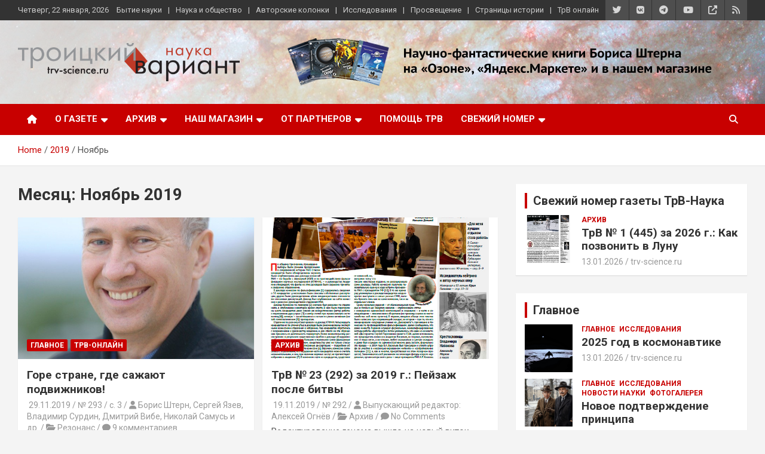

--- FILE ---
content_type: text/html; charset=UTF-8
request_url: https://www.trv-science.ru/2019/11/
body_size: 24364
content:
<!doctype html>
<html lang="ru-RU">
<head>
<!-- Global site tag (gtag.js) - Google Analytics -->
<script async src="https://www.googletagmanager.com/gtag/js?id=UA-20207720-1"></script>
<script>
  window.dataLayer = window.dataLayer || [];
  function gtag(){dataLayer.push(arguments);}
  gtag('js', new Date());

  gtag('config', 'UA-20207720-1');
</script>

	<meta charset="UTF-8">
	<meta name="viewport" content="width=device-width, initial-scale=1, shrink-to-fit=no">
	<link rel="profile" href="https://gmpg.org/xfn/11">

	<script id="yookassa-own-payment-methods-head">
window.yookassaOwnPaymentMethods = ["yookassa_widget"];
</script>
<meta name='robots' content='noindex, follow' />

	<!-- This site is optimized with the Yoast SEO plugin v26.8 - https://yoast.com/product/yoast-seo-wordpress/ -->
	<title>Ноябрь 2019 - Троицкий вариант — Наука</title>
	<meta property="og:locale" content="ru_RU" />
	<meta property="og:type" content="website" />
	<meta property="og:title" content="Ноябрь 2019 - Троицкий вариант — Наука" />
	<meta property="og:url" content="https://www.trv-science.ru/2019/11/" />
	<meta property="og:site_name" content="Троицкий вариант — Наука" />
	<meta name="twitter:card" content="summary_large_image" />
	<script type="application/ld+json" class="yoast-schema-graph">{"@context":"https://schema.org","@graph":[{"@type":"CollectionPage","@id":"https://www.trv-science.ru/2019/11/","url":"https://www.trv-science.ru/2019/11/","name":"Ноябрь 2019 - Троицкий вариант — Наука","isPartOf":{"@id":"https://www.trv-science.ru/#website"},"breadcrumb":{"@id":"https://www.trv-science.ru/2019/11/#breadcrumb"},"inLanguage":"ru-RU"},{"@type":"BreadcrumbList","@id":"https://www.trv-science.ru/2019/11/#breadcrumb","itemListElement":[{"@type":"ListItem","position":1,"name":"Главная страница","item":"https://www.trv-science.ru/"},{"@type":"ListItem","position":2,"name":"Архивы для Ноябрь 2019"}]},{"@type":"WebSite","@id":"https://www.trv-science.ru/#website","url":"https://www.trv-science.ru/","name":"Троицкий вариант — Наука","description":"газета, выпускаемая учеными и научными журналистами","publisher":{"@id":"https://www.trv-science.ru/#organization"},"potentialAction":[{"@type":"SearchAction","target":{"@type":"EntryPoint","urlTemplate":"https://www.trv-science.ru/?s={search_term_string}"},"query-input":{"@type":"PropertyValueSpecification","valueRequired":true,"valueName":"search_term_string"}}],"inLanguage":"ru-RU"},{"@type":"Organization","@id":"https://www.trv-science.ru/#organization","name":"Троицкий вариант — Наука","url":"https://www.trv-science.ru/","logo":{"@type":"ImageObject","inLanguage":"ru-RU","@id":"https://www.trv-science.ru/#/schema/logo/image/","url":"https://www.trv-science.ru/uploads/logo_trv2-e1573805568596-1.png","contentUrl":"https://www.trv-science.ru/uploads/logo_trv2-e1573805568596-1.png","width":1152,"height":200,"caption":"Троицкий вариант — Наука"},"image":{"@id":"https://www.trv-science.ru/#/schema/logo/image/"}}]}</script>
	<!-- / Yoast SEO plugin. -->


<link rel='dns-prefetch' href='//www.trv-science.ru' />
<link rel='dns-prefetch' href='//fonts.googleapis.com' />
<link rel="alternate" type="application/rss+xml" title="Троицкий вариант — Наука &raquo; Лента" href="https://www.trv-science.ru/feed/" />
<link rel="alternate" type="application/rss+xml" title="Троицкий вариант — Наука &raquo; Лента комментариев" href="https://www.trv-science.ru/comments/feed/" />
<style id='wp-img-auto-sizes-contain-inline-css' type='text/css'>
img:is([sizes=auto i],[sizes^="auto," i]){contain-intrinsic-size:3000px 1500px}
/*# sourceURL=wp-img-auto-sizes-contain-inline-css */
</style>
<style id='wp-block-library-inline-css' type='text/css'>
:root{--wp-block-synced-color:#7a00df;--wp-block-synced-color--rgb:122,0,223;--wp-bound-block-color:var(--wp-block-synced-color);--wp-editor-canvas-background:#ddd;--wp-admin-theme-color:#007cba;--wp-admin-theme-color--rgb:0,124,186;--wp-admin-theme-color-darker-10:#006ba1;--wp-admin-theme-color-darker-10--rgb:0,107,160.5;--wp-admin-theme-color-darker-20:#005a87;--wp-admin-theme-color-darker-20--rgb:0,90,135;--wp-admin-border-width-focus:2px}@media (min-resolution:192dpi){:root{--wp-admin-border-width-focus:1.5px}}.wp-element-button{cursor:pointer}:root .has-very-light-gray-background-color{background-color:#eee}:root .has-very-dark-gray-background-color{background-color:#313131}:root .has-very-light-gray-color{color:#eee}:root .has-very-dark-gray-color{color:#313131}:root .has-vivid-green-cyan-to-vivid-cyan-blue-gradient-background{background:linear-gradient(135deg,#00d084,#0693e3)}:root .has-purple-crush-gradient-background{background:linear-gradient(135deg,#34e2e4,#4721fb 50%,#ab1dfe)}:root .has-hazy-dawn-gradient-background{background:linear-gradient(135deg,#faaca8,#dad0ec)}:root .has-subdued-olive-gradient-background{background:linear-gradient(135deg,#fafae1,#67a671)}:root .has-atomic-cream-gradient-background{background:linear-gradient(135deg,#fdd79a,#004a59)}:root .has-nightshade-gradient-background{background:linear-gradient(135deg,#330968,#31cdcf)}:root .has-midnight-gradient-background{background:linear-gradient(135deg,#020381,#2874fc)}:root{--wp--preset--font-size--normal:16px;--wp--preset--font-size--huge:42px}.has-regular-font-size{font-size:1em}.has-larger-font-size{font-size:2.625em}.has-normal-font-size{font-size:var(--wp--preset--font-size--normal)}.has-huge-font-size{font-size:var(--wp--preset--font-size--huge)}.has-text-align-center{text-align:center}.has-text-align-left{text-align:left}.has-text-align-right{text-align:right}.has-fit-text{white-space:nowrap!important}#end-resizable-editor-section{display:none}.aligncenter{clear:both}.items-justified-left{justify-content:flex-start}.items-justified-center{justify-content:center}.items-justified-right{justify-content:flex-end}.items-justified-space-between{justify-content:space-between}.screen-reader-text{border:0;clip-path:inset(50%);height:1px;margin:-1px;overflow:hidden;padding:0;position:absolute;width:1px;word-wrap:normal!important}.screen-reader-text:focus{background-color:#ddd;clip-path:none;color:#444;display:block;font-size:1em;height:auto;left:5px;line-height:normal;padding:15px 23px 14px;text-decoration:none;top:5px;width:auto;z-index:100000}html :where(.has-border-color){border-style:solid}html :where([style*=border-top-color]){border-top-style:solid}html :where([style*=border-right-color]){border-right-style:solid}html :where([style*=border-bottom-color]){border-bottom-style:solid}html :where([style*=border-left-color]){border-left-style:solid}html :where([style*=border-width]){border-style:solid}html :where([style*=border-top-width]){border-top-style:solid}html :where([style*=border-right-width]){border-right-style:solid}html :where([style*=border-bottom-width]){border-bottom-style:solid}html :where([style*=border-left-width]){border-left-style:solid}html :where(img[class*=wp-image-]){height:auto;max-width:100%}:where(figure){margin:0 0 1em}html :where(.is-position-sticky){--wp-admin--admin-bar--position-offset:var(--wp-admin--admin-bar--height,0px)}@media screen and (max-width:600px){html :where(.is-position-sticky){--wp-admin--admin-bar--position-offset:0px}}

/*# sourceURL=wp-block-library-inline-css */
</style><link rel='stylesheet' id='wc-blocks-style-css' href='https://www.trv-science.ru/wp-content/plugins/woocommerce/assets/client/blocks/wc-blocks.css?ver=wc-10.4.3' type='text/css' media='all' />
<style id='global-styles-inline-css' type='text/css'>
:root{--wp--preset--aspect-ratio--square: 1;--wp--preset--aspect-ratio--4-3: 4/3;--wp--preset--aspect-ratio--3-4: 3/4;--wp--preset--aspect-ratio--3-2: 3/2;--wp--preset--aspect-ratio--2-3: 2/3;--wp--preset--aspect-ratio--16-9: 16/9;--wp--preset--aspect-ratio--9-16: 9/16;--wp--preset--color--black: #000000;--wp--preset--color--cyan-bluish-gray: #abb8c3;--wp--preset--color--white: #ffffff;--wp--preset--color--pale-pink: #f78da7;--wp--preset--color--vivid-red: #cf2e2e;--wp--preset--color--luminous-vivid-orange: #ff6900;--wp--preset--color--luminous-vivid-amber: #fcb900;--wp--preset--color--light-green-cyan: #7bdcb5;--wp--preset--color--vivid-green-cyan: #00d084;--wp--preset--color--pale-cyan-blue: #8ed1fc;--wp--preset--color--vivid-cyan-blue: #0693e3;--wp--preset--color--vivid-purple: #9b51e0;--wp--preset--gradient--vivid-cyan-blue-to-vivid-purple: linear-gradient(135deg,rgb(6,147,227) 0%,rgb(155,81,224) 100%);--wp--preset--gradient--light-green-cyan-to-vivid-green-cyan: linear-gradient(135deg,rgb(122,220,180) 0%,rgb(0,208,130) 100%);--wp--preset--gradient--luminous-vivid-amber-to-luminous-vivid-orange: linear-gradient(135deg,rgb(252,185,0) 0%,rgb(255,105,0) 100%);--wp--preset--gradient--luminous-vivid-orange-to-vivid-red: linear-gradient(135deg,rgb(255,105,0) 0%,rgb(207,46,46) 100%);--wp--preset--gradient--very-light-gray-to-cyan-bluish-gray: linear-gradient(135deg,rgb(238,238,238) 0%,rgb(169,184,195) 100%);--wp--preset--gradient--cool-to-warm-spectrum: linear-gradient(135deg,rgb(74,234,220) 0%,rgb(151,120,209) 20%,rgb(207,42,186) 40%,rgb(238,44,130) 60%,rgb(251,105,98) 80%,rgb(254,248,76) 100%);--wp--preset--gradient--blush-light-purple: linear-gradient(135deg,rgb(255,206,236) 0%,rgb(152,150,240) 100%);--wp--preset--gradient--blush-bordeaux: linear-gradient(135deg,rgb(254,205,165) 0%,rgb(254,45,45) 50%,rgb(107,0,62) 100%);--wp--preset--gradient--luminous-dusk: linear-gradient(135deg,rgb(255,203,112) 0%,rgb(199,81,192) 50%,rgb(65,88,208) 100%);--wp--preset--gradient--pale-ocean: linear-gradient(135deg,rgb(255,245,203) 0%,rgb(182,227,212) 50%,rgb(51,167,181) 100%);--wp--preset--gradient--electric-grass: linear-gradient(135deg,rgb(202,248,128) 0%,rgb(113,206,126) 100%);--wp--preset--gradient--midnight: linear-gradient(135deg,rgb(2,3,129) 0%,rgb(40,116,252) 100%);--wp--preset--font-size--small: 13px;--wp--preset--font-size--medium: 20px;--wp--preset--font-size--large: 36px;--wp--preset--font-size--x-large: 42px;--wp--preset--spacing--20: 0.44rem;--wp--preset--spacing--30: 0.67rem;--wp--preset--spacing--40: 1rem;--wp--preset--spacing--50: 1.5rem;--wp--preset--spacing--60: 2.25rem;--wp--preset--spacing--70: 3.38rem;--wp--preset--spacing--80: 5.06rem;--wp--preset--shadow--natural: 6px 6px 9px rgba(0, 0, 0, 0.2);--wp--preset--shadow--deep: 12px 12px 50px rgba(0, 0, 0, 0.4);--wp--preset--shadow--sharp: 6px 6px 0px rgba(0, 0, 0, 0.2);--wp--preset--shadow--outlined: 6px 6px 0px -3px rgb(255, 255, 255), 6px 6px rgb(0, 0, 0);--wp--preset--shadow--crisp: 6px 6px 0px rgb(0, 0, 0);}:where(.is-layout-flex){gap: 0.5em;}:where(.is-layout-grid){gap: 0.5em;}body .is-layout-flex{display: flex;}.is-layout-flex{flex-wrap: wrap;align-items: center;}.is-layout-flex > :is(*, div){margin: 0;}body .is-layout-grid{display: grid;}.is-layout-grid > :is(*, div){margin: 0;}:where(.wp-block-columns.is-layout-flex){gap: 2em;}:where(.wp-block-columns.is-layout-grid){gap: 2em;}:where(.wp-block-post-template.is-layout-flex){gap: 1.25em;}:where(.wp-block-post-template.is-layout-grid){gap: 1.25em;}.has-black-color{color: var(--wp--preset--color--black) !important;}.has-cyan-bluish-gray-color{color: var(--wp--preset--color--cyan-bluish-gray) !important;}.has-white-color{color: var(--wp--preset--color--white) !important;}.has-pale-pink-color{color: var(--wp--preset--color--pale-pink) !important;}.has-vivid-red-color{color: var(--wp--preset--color--vivid-red) !important;}.has-luminous-vivid-orange-color{color: var(--wp--preset--color--luminous-vivid-orange) !important;}.has-luminous-vivid-amber-color{color: var(--wp--preset--color--luminous-vivid-amber) !important;}.has-light-green-cyan-color{color: var(--wp--preset--color--light-green-cyan) !important;}.has-vivid-green-cyan-color{color: var(--wp--preset--color--vivid-green-cyan) !important;}.has-pale-cyan-blue-color{color: var(--wp--preset--color--pale-cyan-blue) !important;}.has-vivid-cyan-blue-color{color: var(--wp--preset--color--vivid-cyan-blue) !important;}.has-vivid-purple-color{color: var(--wp--preset--color--vivid-purple) !important;}.has-black-background-color{background-color: var(--wp--preset--color--black) !important;}.has-cyan-bluish-gray-background-color{background-color: var(--wp--preset--color--cyan-bluish-gray) !important;}.has-white-background-color{background-color: var(--wp--preset--color--white) !important;}.has-pale-pink-background-color{background-color: var(--wp--preset--color--pale-pink) !important;}.has-vivid-red-background-color{background-color: var(--wp--preset--color--vivid-red) !important;}.has-luminous-vivid-orange-background-color{background-color: var(--wp--preset--color--luminous-vivid-orange) !important;}.has-luminous-vivid-amber-background-color{background-color: var(--wp--preset--color--luminous-vivid-amber) !important;}.has-light-green-cyan-background-color{background-color: var(--wp--preset--color--light-green-cyan) !important;}.has-vivid-green-cyan-background-color{background-color: var(--wp--preset--color--vivid-green-cyan) !important;}.has-pale-cyan-blue-background-color{background-color: var(--wp--preset--color--pale-cyan-blue) !important;}.has-vivid-cyan-blue-background-color{background-color: var(--wp--preset--color--vivid-cyan-blue) !important;}.has-vivid-purple-background-color{background-color: var(--wp--preset--color--vivid-purple) !important;}.has-black-border-color{border-color: var(--wp--preset--color--black) !important;}.has-cyan-bluish-gray-border-color{border-color: var(--wp--preset--color--cyan-bluish-gray) !important;}.has-white-border-color{border-color: var(--wp--preset--color--white) !important;}.has-pale-pink-border-color{border-color: var(--wp--preset--color--pale-pink) !important;}.has-vivid-red-border-color{border-color: var(--wp--preset--color--vivid-red) !important;}.has-luminous-vivid-orange-border-color{border-color: var(--wp--preset--color--luminous-vivid-orange) !important;}.has-luminous-vivid-amber-border-color{border-color: var(--wp--preset--color--luminous-vivid-amber) !important;}.has-light-green-cyan-border-color{border-color: var(--wp--preset--color--light-green-cyan) !important;}.has-vivid-green-cyan-border-color{border-color: var(--wp--preset--color--vivid-green-cyan) !important;}.has-pale-cyan-blue-border-color{border-color: var(--wp--preset--color--pale-cyan-blue) !important;}.has-vivid-cyan-blue-border-color{border-color: var(--wp--preset--color--vivid-cyan-blue) !important;}.has-vivid-purple-border-color{border-color: var(--wp--preset--color--vivid-purple) !important;}.has-vivid-cyan-blue-to-vivid-purple-gradient-background{background: var(--wp--preset--gradient--vivid-cyan-blue-to-vivid-purple) !important;}.has-light-green-cyan-to-vivid-green-cyan-gradient-background{background: var(--wp--preset--gradient--light-green-cyan-to-vivid-green-cyan) !important;}.has-luminous-vivid-amber-to-luminous-vivid-orange-gradient-background{background: var(--wp--preset--gradient--luminous-vivid-amber-to-luminous-vivid-orange) !important;}.has-luminous-vivid-orange-to-vivid-red-gradient-background{background: var(--wp--preset--gradient--luminous-vivid-orange-to-vivid-red) !important;}.has-very-light-gray-to-cyan-bluish-gray-gradient-background{background: var(--wp--preset--gradient--very-light-gray-to-cyan-bluish-gray) !important;}.has-cool-to-warm-spectrum-gradient-background{background: var(--wp--preset--gradient--cool-to-warm-spectrum) !important;}.has-blush-light-purple-gradient-background{background: var(--wp--preset--gradient--blush-light-purple) !important;}.has-blush-bordeaux-gradient-background{background: var(--wp--preset--gradient--blush-bordeaux) !important;}.has-luminous-dusk-gradient-background{background: var(--wp--preset--gradient--luminous-dusk) !important;}.has-pale-ocean-gradient-background{background: var(--wp--preset--gradient--pale-ocean) !important;}.has-electric-grass-gradient-background{background: var(--wp--preset--gradient--electric-grass) !important;}.has-midnight-gradient-background{background: var(--wp--preset--gradient--midnight) !important;}.has-small-font-size{font-size: var(--wp--preset--font-size--small) !important;}.has-medium-font-size{font-size: var(--wp--preset--font-size--medium) !important;}.has-large-font-size{font-size: var(--wp--preset--font-size--large) !important;}.has-x-large-font-size{font-size: var(--wp--preset--font-size--x-large) !important;}
/*# sourceURL=global-styles-inline-css */
</style>

<style id='classic-theme-styles-inline-css' type='text/css'>
/*! This file is auto-generated */
.wp-block-button__link{color:#fff;background-color:#32373c;border-radius:9999px;box-shadow:none;text-decoration:none;padding:calc(.667em + 2px) calc(1.333em + 2px);font-size:1.125em}.wp-block-file__button{background:#32373c;color:#fff;text-decoration:none}
/*# sourceURL=/wp-includes/css/classic-themes.min.css */
</style>
<link rel='stylesheet' id='widgetopts-styles-css' href='https://www.trv-science.ru/wp-content/plugins/widget-options/assets/css/widget-options.css?ver=4.1.3' type='text/css' media='all' />
<link rel='stylesheet' id='woocommerce-layout-css' href='https://www.trv-science.ru/wp-content/plugins/woocommerce/assets/css/woocommerce-layout.css?ver=10.4.3' type='text/css' media='all' />
<link rel='stylesheet' id='woocommerce-smallscreen-css' href='https://www.trv-science.ru/wp-content/plugins/woocommerce/assets/css/woocommerce-smallscreen.css?ver=10.4.3' type='text/css' media='only screen and (max-width: 768px)' />
<link rel='stylesheet' id='woocommerce-general-css' href='https://www.trv-science.ru/wp-content/plugins/woocommerce/assets/css/woocommerce.css?ver=10.4.3' type='text/css' media='all' />
<style id='woocommerce-inline-inline-css' type='text/css'>
.woocommerce form .form-row .required { visibility: visible; }
/*# sourceURL=woocommerce-inline-inline-css */
</style>
<link rel='stylesheet' id='wpfla-style-handle-css' href='https://www.trv-science.ru/wp-content/plugins/wp-first-letter-avatar/css/style.css?ver=7d30371a7c29437eaf15a56bbd37264a' type='text/css' media='all' />
<link rel='stylesheet' id='wp-postratings-css' href='https://www.trv-science.ru/wp-content/plugins/wp-postratings/css/postratings-css.css?ver=1.91.2' type='text/css' media='all' />
<link rel='stylesheet' id='woo-checkout-for-digital-goods-css' href='https://www.trv-science.ru/wp-content/plugins/woo-checkout-for-digital-goods/public/css/woo-checkout-for-digital-goods-public.css?ver=3.8.3' type='text/css' media='all' />
<link rel='stylesheet' id='bootstrap-style-css' href='https://www.trv-science.ru/wp-content/themes/newscard/assets/library/bootstrap/css/bootstrap.min.css?ver=4.0.0' type='text/css' media='all' />
<link rel='stylesheet' id='font-awesome-style-css' href='https://www.trv-science.ru/wp-content/themes/newscard/assets/library/font-awesome/css/all.min.css?ver=7d30371a7c29437eaf15a56bbd37264a' type='text/css' media='all' />
<link rel='stylesheet' id='newscard-google-fonts-css' href='//fonts.googleapis.com/css?family=Roboto%3A100%2C300%2C300i%2C400%2C400i%2C500%2C500i%2C700%2C700i&#038;ver=7d30371a7c29437eaf15a56bbd37264a' type='text/css' media='all' />
<link rel='stylesheet' id='newscard-style-css' href='https://www.trv-science.ru/wp-content/themes/trv3/style.css?ver=7d30371a7c29437eaf15a56bbd37264a' type='text/css' media='all' />
<link rel='stylesheet' id='__EPYT__style-css' href='https://www.trv-science.ru/wp-content/plugins/youtube-embed-plus/styles/ytprefs.min.css?ver=14.2.4' type='text/css' media='all' />
<style id='__EPYT__style-inline-css' type='text/css'>

                .epyt-gallery-thumb {
                        width: 25%;
                }
                
/*# sourceURL=__EPYT__style-inline-css */
</style>
<script type="text/javascript" src="https://www.trv-science.ru/wp-includes/js/jquery/jquery.min.js?ver=3.7.1" id="jquery-core-js"></script>
<script type="text/javascript" src="https://www.trv-science.ru/wp-includes/js/jquery/jquery-migrate.min.js?ver=3.4.1" id="jquery-migrate-js"></script>
<script type="text/javascript" src="https://www.trv-science.ru/wp-content/plugins/woocommerce/assets/js/jquery-blockui/jquery.blockUI.min.js?ver=2.7.0-wc.10.4.3" id="wc-jquery-blockui-js" defer="defer" data-wp-strategy="defer"></script>
<script type="text/javascript" id="wc-add-to-cart-js-extra">
/* <![CDATA[ */
var wc_add_to_cart_params = {"ajax_url":"/wp-admin/admin-ajax.php","wc_ajax_url":"/?wc-ajax=%%endpoint%%","i18n_view_cart":"\u041f\u0440\u043e\u0441\u043c\u043e\u0442\u0440 \u043a\u043e\u0440\u0437\u0438\u043d\u044b","cart_url":"https://www.trv-science.ru/cart/","is_cart":"","cart_redirect_after_add":"yes"};
//# sourceURL=wc-add-to-cart-js-extra
/* ]]> */
</script>
<script type="text/javascript" src="https://www.trv-science.ru/wp-content/plugins/woocommerce/assets/js/frontend/add-to-cart.min.js?ver=10.4.3" id="wc-add-to-cart-js" defer="defer" data-wp-strategy="defer"></script>
<script type="text/javascript" src="https://www.trv-science.ru/wp-content/plugins/woocommerce/assets/js/js-cookie/js.cookie.min.js?ver=2.1.4-wc.10.4.3" id="wc-js-cookie-js" defer="defer" data-wp-strategy="defer"></script>
<script type="text/javascript" id="woocommerce-js-extra">
/* <![CDATA[ */
var woocommerce_params = {"ajax_url":"/wp-admin/admin-ajax.php","wc_ajax_url":"/?wc-ajax=%%endpoint%%","i18n_password_show":"\u041f\u043e\u043a\u0430\u0437\u0430\u0442\u044c \u043f\u0430\u0440\u043e\u043b\u044c","i18n_password_hide":"\u0421\u043a\u0440\u044b\u0442\u044c \u043f\u0430\u0440\u043e\u043b\u044c"};
//# sourceURL=woocommerce-js-extra
/* ]]> */
</script>
<script type="text/javascript" src="https://www.trv-science.ru/wp-content/plugins/woocommerce/assets/js/frontend/woocommerce.min.js?ver=10.4.3" id="woocommerce-js" defer="defer" data-wp-strategy="defer"></script>
<script type="text/javascript" src="https://www.trv-science.ru/wp-content/plugins/woo-checkout-for-digital-goods/public/js/woo-checkout-for-digital-goods-public.js?ver=3.8.3" id="woo-checkout-for-digital-goods-js"></script>
<script type="text/javascript" id="__ytprefs__-js-extra">
/* <![CDATA[ */
var _EPYT_ = {"ajaxurl":"https://www.trv-science.ru/wp-admin/admin-ajax.php","security":"0c30e83baa","gallery_scrolloffset":"20","eppathtoscripts":"https://www.trv-science.ru/wp-content/plugins/youtube-embed-plus/scripts/","eppath":"https://www.trv-science.ru/wp-content/plugins/youtube-embed-plus/","epresponsiveselector":"[\"iframe.__youtube_prefs__\",\"iframe[src*='youtube.com']\",\"iframe[src*='youtube-nocookie.com']\",\"iframe[data-ep-src*='youtube.com']\",\"iframe[data-ep-src*='youtube-nocookie.com']\",\"iframe[data-ep-gallerysrc*='youtube.com']\"]","epdovol":"1","version":"14.2.4","evselector":"iframe.__youtube_prefs__[src], iframe[src*=\"youtube.com/embed/\"], iframe[src*=\"youtube-nocookie.com/embed/\"]","ajax_compat":"","maxres_facade":"eager","ytapi_load":"light","pause_others":"","stopMobileBuffer":"1","facade_mode":"1","not_live_on_channel":""};
//# sourceURL=__ytprefs__-js-extra
/* ]]> */
</script>
<script type="text/javascript" src="https://www.trv-science.ru/wp-content/plugins/youtube-embed-plus/scripts/ytprefs.min.js?ver=14.2.4" id="__ytprefs__-js"></script>
<link rel="https://api.w.org/" href="https://www.trv-science.ru/wp-json/" />

                <script>
                    document.documentElement.classList.add("leyka-js");
                </script>
                <style>
                    :root {
                        --color-main: 		#1db318;
                        --color-main-dark: 	#1aa316;
                        --color-main-light: #acebaa;
                    }
                </style>

                	<noscript><style>.woocommerce-product-gallery{ opacity: 1 !important; }</style></noscript>
			<style type="text/css">
					.site-title,
			.site-description {
				position: absolute;
				clip: rect(1px, 1px, 1px, 1px);
			}
				</style>
		<link rel="icon" href="https://www.trv-science.ru/uploads/cropped-trv_neur-1024-32x32.png" sizes="32x32" />
<link rel="icon" href="https://www.trv-science.ru/uploads/cropped-trv_neur-1024-192x192.png" sizes="192x192" />
<link rel="apple-touch-icon" href="https://www.trv-science.ru/uploads/cropped-trv_neur-1024-180x180.png" />
<meta name="msapplication-TileImage" content="https://www.trv-science.ru/uploads/cropped-trv_neur-1024-270x270.png" />
<!-- ## NXS/OG ## --><!-- ## NXSOGTAGS ## --><!-- ## NXS/OG ## -->
</head>

<body class="archive date wp-custom-logo wp-theme-newscard wp-child-theme-trv3 theme-newscard woocommerce-no-js group-blog hfeed">

<div id="page" class="site">
	<a class="skip-link screen-reader-text" href="#content">Skip to content</a>
	
	<header id="masthead" class="site-header">
					<div class="info-bar infobar-links-on">
				<div class="container">
					<div class="row gutter-10">
						<div class="col col-sm contact-section">
							<div class="date">
								<ul><li>Четверг, 22 января, 2026</li></ul>
							</div>
						</div><!-- .contact-section -->

													<div class="col-auto social-profiles order-md-3">
								
		<ul class="clearfix">
							<li><a target="_blank" rel="noopener noreferrer" href="https://twitter.com/trvscience"></a></li>
							<li><a target="_blank" rel="noopener noreferrer" href="https://vk.com/trvscience"></a></li>
							<li><a target="_blank" rel="noopener noreferrer" href="https://telegram.me/trvscience"></a></li>
							<li><a target="_blank" rel="noopener noreferrer" href="https://www.youtube.com/channel/UCwAVYR-BmFt1bCyCA68Tbbg"></a></li>
							<li><a target="_blank" rel="noopener noreferrer" href="https://rutube.ru/channel/36379070/"></a></li>
							<li><a target="_blank" rel="noopener noreferrer" href="/feed/"></a></li>
					</ul>
								</div><!-- .social-profile -->
													<div class="col-md-auto infobar-links order-md-2">
								<button class="infobar-links-menu-toggle">Responsive Menu</button>
								<ul class="clearfix"><li id="menu-item-53663" class="menu-item menu-item-type-taxonomy menu-item-object-category menu-item-53663"><a href="https://www.trv-science.ru/category/science/">Бытие науки</a></li>
<li id="menu-item-53673" class="menu-item menu-item-type-taxonomy menu-item-object-category menu-item-53673"><a href="https://www.trv-science.ru/category/people/">Наука и общество</a></li>
<li id="menu-item-53661" class="menu-item menu-item-type-taxonomy menu-item-object-category menu-item-53661"><a href="https://www.trv-science.ru/category/column/">Авторские колонки</a></li>
<li id="menu-item-53671" class="menu-item menu-item-type-taxonomy menu-item-object-category menu-item-53671"><a href="https://www.trv-science.ru/category/news/">Исследования</a></li>
<li id="menu-item-53676" class="menu-item menu-item-type-taxonomy menu-item-object-category menu-item-53676"><a href="https://www.trv-science.ru/category/edu/">Просвещение</a></li>
<li id="menu-item-53678" class="menu-item menu-item-type-taxonomy menu-item-object-category menu-item-53678"><a href="https://www.trv-science.ru/category/history/">Страницы истории</a></li>
<li id="menu-item-53660" class="menu-item menu-item-type-taxonomy menu-item-object-category menu-item-53660"><a href="https://www.trv-science.ru/category/online/">ТрВ онлайн</a></li>
</ul>							</div><!-- .infobar-links -->
											</div><!-- .row -->
          		</div><!-- .container -->
        	</div><!-- .infobar -->
        		<nav class="navbar navbar-expand-lg d-block">
			<div class="navbar-head navbar-bg-set header-overlay-light"  style="background-image:url('https://www.trv-science.ru/uploads/444-0019.jpg');">
				<div class="container">
					<div class="row align-items-center">
						<div class="col-lg-4">
							<div class="site-branding navbar-brand">
								<a href="https://www.trv-science.ru/" class="custom-logo-link" rel="home"><img width="1152" height="200" src="https://www.trv-science.ru/uploads/logo_trv2-e1573805568596-1.png" class="custom-logo" alt="Троицкий вариант — Наука" decoding="async" fetchpriority="high" srcset="https://www.trv-science.ru/uploads/logo_trv2-e1573805568596-1.png 1152w, https://www.trv-science.ru/uploads/logo_trv2-e1573805568596-1-250x43.png 250w, https://www.trv-science.ru/uploads/logo_trv2-e1573805568596-1-580x101.png 580w, https://www.trv-science.ru/uploads/logo_trv2-e1573805568596-1-300x52.png 300w, https://www.trv-science.ru/uploads/logo_trv2-e1573805568596-1-600x104.png 600w" sizes="(max-width: 1152px) 100vw, 1152px" title="Карнавальные костюмы для взрослых к Новому году" /></a>									<h2 class="site-title"><a href="https://www.trv-science.ru/" rel="home">Троицкий вариант — Наука</a></h2>
																	<p class="site-description">газета, выпускаемая учеными и научными журналистами</p>
															</div><!-- .site-branding .navbar-brand -->
						</div>
													<div class="col-lg-8" style="text-align: center;">
																	<a href="/2024/08/tri-knigi-borisa-sterna-na-ozone/">
																	<img class="img-fluid" style="margin: 0px 0px 0px 0px;" src="https://www.trv-science.ru/uploads/stern-28.03.png">
																	</a>
															</div>
											</div><!-- .row -->
				</div><!-- .container -->
			</div><!-- .navbar-head -->
			<div class="navigation-bar">
				<div class="navigation-bar-top">
					<div class="container">
						<button class="navbar-toggler menu-toggle" type="button" data-toggle="collapse" data-target="#navbarCollapse" aria-controls="navbarCollapse" aria-expanded="false" aria-label="Toggle navigation"></button>
						<span class="search-toggle"></span>
					</div><!-- .container -->
					<div class="search-bar">
						<div class="container">
							<div class="search-block off">
								<form action="https://www.trv-science.ru/" method="get" class="search-form">
	<label class="assistive-text"> Search </label>
	<div class="input-group">
		<input type="search" value="" placeholder="Search" class="form-control s" name="s">
		<div class="input-group-prepend">
			<button class="btn btn-theme">Search</button>
		</div>
	</div>
</form><!-- .search-form -->
							</div><!-- .search-box -->
						</div><!-- .container -->
					</div><!-- .search-bar -->
				</div><!-- .navigation-bar-top -->
				<div class="navbar-main">
					<div class="container">
						<div class="collapse navbar-collapse" id="navbarCollapse">
							<div id="site-navigation" class="main-navigation nav-uppercase" role="navigation">
								<ul class="nav-menu navbar-nav d-lg-block"><li id="menu-item-409233" class="menu-item menu-item-type-post_type menu-item-object-page menu-item-home menu-item-409233"><a href="https://www.trv-science.ru/"><span class="home-i"></span></a></li>
<li id="menu-item-427094" class="menu-item menu-item-type-post_type menu-item-object-page menu-item-has-children menu-item-427094"><a href="https://www.trv-science.ru/about/">О газете</a>
<ul class="sub-menu">
	<li id="menu-item-427097" class="menu-item menu-item-type-post_type menu-item-object-page menu-item-427097"><a href="https://www.trv-science.ru/editors/">Редакция</a></li>
	<li id="menu-item-53695" class="menu-item menu-item-type-post_type menu-item-object-page menu-item-53695"><a href="https://www.trv-science.ru/about/banners/">Наши баннеры и логотипы</a></li>
	<li id="menu-item-53697" class="menu-item menu-item-type-post_type menu-item-object-post menu-item-53697"><a href="https://www.trv-science.ru/2012/03/10-faktov-o-trv-nauka/">10 фактов о ТрВ-Наука</a></li>
	<li id="menu-item-70221" class="menu-item menu-item-type-post_type menu-item-object-page menu-item-privacy-policy menu-item-70221"><a rel="privacy-policy" href="https://www.trv-science.ru/privacy/">Политика в сфере обработки персональных данных (политика конфиденциальности)</a></li>
</ul>
</li>
<li id="menu-item-53698" class="menu-item menu-item-type-taxonomy menu-item-object-category menu-item-has-children menu-item-53698"><a href="https://www.trv-science.ru/category/pdf/">Архив</a>
<ul class="sub-menu">
	<li id="menu-item-263160" class="menu-item menu-item-type-taxonomy menu-item-object-category menu-item-263160"><a href="https://www.trv-science.ru/category/pdf/">Архив номеров газеты</a></li>
	<li id="menu-item-443907" class="menu-item menu-item-type-custom menu-item-object-custom menu-item-443907"><a href="/2025/">2025 год</a></li>
	<li id="menu-item-436365" class="menu-item menu-item-type-custom menu-item-object-custom menu-item-436365"><a href="/2024/">2024 год</a></li>
	<li id="menu-item-432451" class="menu-item menu-item-type-custom menu-item-object-custom menu-item-432451"><a href="/2023/">2023 год</a></li>
	<li id="menu-item-425528" class="menu-item menu-item-type-custom menu-item-object-custom menu-item-425528"><a href="/2022/">2022 год</a></li>
	<li id="menu-item-418807" class="menu-item menu-item-type-custom menu-item-object-custom menu-item-418807"><a href="/2021/">2021 год</a></li>
	<li id="menu-item-412973" class="menu-item menu-item-type-custom menu-item-object-custom menu-item-412973"><a href="/2020/">2020 год</a></li>
	<li id="menu-item-71028" class="menu-item menu-item-type-custom menu-item-object-custom menu-item-71028"><a href="/2019/">2019 год</a></li>
	<li id="menu-item-71029" class="menu-item menu-item-type-custom menu-item-object-custom menu-item-71029"><a href="/2018/">2018 год</a></li>
	<li id="menu-item-71030" class="menu-item menu-item-type-custom menu-item-object-custom menu-item-71030"><a href="/2017/">2017 год</a></li>
	<li id="menu-item-71031" class="menu-item menu-item-type-custom menu-item-object-custom menu-item-71031"><a href="/2016/">2016 год</a></li>
	<li id="menu-item-71032" class="menu-item menu-item-type-custom menu-item-object-custom menu-item-71032"><a href="/2015/">2015 год</a></li>
	<li id="menu-item-71033" class="menu-item menu-item-type-custom menu-item-object-custom menu-item-71033"><a href="/2014/">2014 год</a></li>
	<li id="menu-item-71034" class="menu-item menu-item-type-custom menu-item-object-custom menu-item-71034"><a href="/2013/">2013 год</a></li>
	<li id="menu-item-71035" class="menu-item menu-item-type-custom menu-item-object-custom menu-item-71035"><a href="/2012/">2012 год</a></li>
	<li id="menu-item-71036" class="menu-item menu-item-type-custom menu-item-object-custom menu-item-71036"><a href="/2011/">2011 год</a></li>
	<li id="menu-item-71037" class="menu-item menu-item-type-custom menu-item-object-custom menu-item-71037"><a href="/2010/">2010 год</a></li>
	<li id="menu-item-71038" class="menu-item menu-item-type-custom menu-item-object-custom menu-item-71038"><a href="/2009/">2009 год</a></li>
	<li id="menu-item-71039" class="menu-item menu-item-type-custom menu-item-object-custom menu-item-71039"><a href="/2008/">2008 год</a></li>
</ul>
</li>
<li id="menu-item-53689" class="menu-item menu-item-type-post_type menu-item-object-page menu-item-has-children menu-item-53689"><a href="https://www.trv-science.ru/shop/">Наш магазин</a>
<ul class="sub-menu">
	<li id="menu-item-263158" class="menu-item menu-item-type-post_type menu-item-object-page menu-item-263158"><a href="https://www.trv-science.ru/shop/">Наш магазин</a></li>
	<li id="menu-item-53696" class="menu-item menu-item-type-post_type menu-item-object-page menu-item-53696"><a href="https://www.trv-science.ru/guestbook/">Гостевая книга</a></li>
	<li id="menu-item-53690" class="menu-item menu-item-type-post_type menu-item-object-page menu-item-53690"><a href="https://www.trv-science.ru/my-account/">Мой аккаунт</a></li>
	<li id="menu-item-53691" class="menu-item menu-item-type-post_type menu-item-object-page menu-item-53691"><a href="https://www.trv-science.ru/cart/">Корзина</a></li>
	<li id="menu-item-53692" class="menu-item menu-item-type-post_type menu-item-object-page menu-item-53692"><a href="https://www.trv-science.ru/checkout/">Оформление заказа</a></li>
	<li id="menu-item-415035" class="menu-item menu-item-type-post_type menu-item-object-page menu-item-415035"><a href="https://www.trv-science.ru/phoenix/">«Феникс сапиенс»</a></li>
	<li id="menu-item-46691" class="menu-item menu-item-type-post_type menu-item-object-page menu-item-has-children menu-item-46691"><a href="https://www.trv-science.ru/proryv/">Прорыв</a>
	<ul class="sub-menu">
		<li id="menu-item-54251" class="menu-item menu-item-type-post_type menu-item-object-product menu-item-54251"><a href="https://www.trv-science.ru/product/proryv-v-pdf/">«Прорыв за край мира» в электронном виде (PDF)</a></li>
		<li id="menu-item-410680" class="menu-item menu-item-type-post_type menu-item-object-product menu-item-410680"><a href="https://www.trv-science.ru/product/skorlupa-bum/">«Ледяная скорлупа» (бумажная книга)</a></li>
		<li id="menu-item-410681" class="menu-item menu-item-type-post_type menu-item-object-product menu-item-410681"><a href="https://www.trv-science.ru/product/skorlupa-pdf-epub/">«Ледяная скорлупа» (в электронном виде)</a></li>
	</ul>
</li>
	<li id="menu-item-53693" class="menu-item menu-item-type-post_type menu-item-object-page menu-item-has-children menu-item-53693"><a href="https://www.trv-science.ru/kovcheg/">Ковчег 47 Либра</a>
	<ul class="sub-menu">
		<li id="menu-item-54248" class="menu-item menu-item-type-post_type menu-item-object-product menu-item-54248"><a href="https://www.trv-science.ru/product/kovcheg-bum/">«Ковчег 47 Либра» (бумажная книга)</a></li>
		<li id="menu-item-54250" class="menu-item menu-item-type-post_type menu-item-object-product menu-item-54250"><a href="https://www.trv-science.ru/product/kovcheg-v-pdf/">«Ковчег 47 Либра» в электронном виде</a></li>
		<li id="menu-item-410679" class="menu-item menu-item-type-post_type menu-item-object-product menu-item-410679"><a href="https://www.trv-science.ru/product/kovcheg-audio/">«Ковчег 47 Либра» (аудиокнига)</a></li>
		<li id="menu-item-53694" class="menu-item menu-item-type-post_type menu-item-object-page menu-item-53694"><a href="https://www.trv-science.ru/kovcheg/kovcheg-disc/">«Ковчег 47 Либра». Дискуссия</a></li>
	</ul>
</li>
</ul>
</li>
<li id="menu-item-69170" class="menu-item menu-item-type-taxonomy menu-item-object-category menu-item-has-children menu-item-69170"><a href="https://www.trv-science.ru/category/informaciya-ot-partnerov/" title="Информация от партнеров">От партнеров</a>
<ul class="sub-menu">
	<li id="menu-item-69176" class="menu-item menu-item-type-taxonomy menu-item-object-category menu-item-69176"><a href="https://www.trv-science.ru/category/exclusive/">Эксклюзив</a></li>
</ul>
</li>
<li id="menu-item-71809" class="menu-item menu-item-type-post_type menu-item-object-page menu-item-71809"><a href="https://www.trv-science.ru/vmeste/">Помощь ТрВ</a></li>
<li id="menu-item-413194" class="menu-item menu-item-type-custom menu-item-object-custom menu-item-has-children menu-item-413194"><a href="/pdf445/">Свежий номер</a>
<ul class="sub-menu">
	<li id="menu-item-413195" class="menu-item menu-item-type-custom menu-item-object-custom menu-item-413195"><a href="/uploads/445N.pdf">ТрВ-Наука № 445 в PDF</a></li>
	<li id="menu-item-413196" class="menu-item menu-item-type-custom menu-item-object-custom menu-item-413196"><a href="/tag/445/">Материалы номера в HTML</a></li>
</ul>
</li>
</ul>							</div><!-- #site-navigation .main-navigation -->
						</div><!-- .navbar-collapse -->
						<div class="nav-search">
							<span class="search-toggle"></span>
						</div><!-- .nav-search -->
					</div><!-- .container -->
				</div><!-- .navbar-main -->
			</div><!-- .navigation-bar -->
		</nav><!-- .navbar -->

		
		
					<div id="breadcrumb">
				<div class="container">
					<div role="navigation" aria-label="Breadcrumbs" class="breadcrumb-trail breadcrumbs" itemprop="breadcrumb"><ul class="trail-items" itemscope itemtype="http://schema.org/BreadcrumbList"><meta name="numberOfItems" content="3" /><meta name="itemListOrder" content="Ascending" /><li itemprop="itemListElement" itemscope itemtype="http://schema.org/ListItem" class="trail-item trail-begin"><a href="https://www.trv-science.ru/" rel="home" itemprop="item"><span itemprop="name">Home</span></a><meta itemprop="position" content="1" /></li><li itemprop="itemListElement" itemscope itemtype="http://schema.org/ListItem" class="trail-item"><a href="https://www.trv-science.ru/2019/" itemprop="item"><span itemprop="name">2019</span></a><meta itemprop="position" content="2" /></li><li itemprop="itemListElement" itemscope itemtype="http://schema.org/ListItem" class="trail-item trail-end"><span itemprop="name">Ноябрь</span><meta itemprop="position" content="3" /></li></ul></div>				</div>
			</div><!-- .breadcrumb -->
			</header><!-- #masthead -->
	<div id="content" class="site-content ">
		<div class="container">
							<div class="row justify-content-center">
			<div id="primary" class="col-lg-8 content-area">		<main id="main" class="site-main">

			
				<header class="page-header">
					<h1 class="page-title">Месяц: <span>Ноябрь 2019</span></h1>				</header><!-- .page-header -->

				<div class="row gutter-parent-14 post-wrap">
						<div class="col-sm-6 col-xxl-4 post-col">
	<div class="post-411225 post type-post status-publish format-standard has-post-thumbnail hentry category-main category-online tag-13240 tag-arest tag-astronom tag-astrofizik tag-bolshoj-novosibirskij-planetarij tag-boris-shtern tag-vladimir-surdin tag-dmitrij-vibe tag-nikolaj-samus tag-novosibirsk tag-planetarij tag-podderzhka tag-sergej-maslikov tag-sergejj-yazev tag-sizo tag-sud tag-festival-sibastro tag-chelovek">

		
				<figure class="post-featured-image post-img-wrap">
					<a title="Горе стране, где сажают подвижников!" href="https://www.trv-science.ru/2019/11/maslikov/" class="post-img" style="background-image: url('https://www.trv-science.ru/uploads/масликов_фото_игорь_мазутский.jpg');"></a>
					<div class="entry-meta category-meta">
						<div class="cat-links"><a href="https://www.trv-science.ru/category/main/" rel="category tag">Главное</a> <a href="https://www.trv-science.ru/category/online/" rel="category tag">ТрВ-онлайн</a></div>
					</div><!-- .entry-meta -->
				</figure><!-- .post-featured-image .post-img-wrap -->

			
					<header class="entry-header">
				<h2 class="entry-title"><a href="https://www.trv-science.ru/2019/11/maslikov/" rel="bookmark">Горе стране, где сажают подвижников!</a></h2>
									<div class="entry-meta">
												
	<span class="fa fa-clock-o"></span> 29.11.2019 /
	 №&nbsp;293 / 										
	 с.&nbsp;3 / 	
		<nobr><span class="fa fa-user"></span>&nbsp;</nobr>Борис Штерн, Сергей Язев, Владимир Сурдин, Дмитрий Вибе, Николай Самусь и др. / 	<nobr><span class="fa fa-folder-open"></span>&nbsp;</nobr>Резонанс / 	<!-- nobr><span class="fa fa-eye"></span></nobr -->
						
													<nobr><span class="fa fa-comment"></span>&nbsp;<a href="https://www.trv-science.ru/2019/11/maslikov/#comments">9 комментариев</a></nobr>
											
					</div><!-- .entry-meta -->
								</header>
				<div class="entry-content">
								<p>На следующей неделе, 4 декабря, состоится суд над бывшим директором Новосибирского планетария Сергеем Масликовым. Прокурор требует три года колонии. Основа обвинения: сдал в аренду оборудование, принадлежащее обсерватории. Дело похоже на заказное: следователи искали, к чему придраться, и вот наткнулись. Масликов уже отсидел несколько месяцев в СИЗО, сейчас находится под подпиской о невыезде. Астрономическая общественность поддерживает Масликова, но мощных коллективных выступлений в его защиту пока нет. А зря.</p>
						</div><!-- entry-content -->

			</div><!-- .post-411225 -->
	</div><!-- .col-sm-6 .col-xxl-4 .post-col -->
	<div class="col-sm-6 col-xxl-4 post-col">
	<div class="post-411006 post type-post status-publish format-standard has-post-thumbnail hentry category-pdf tag-13209 tag-trv tag-aleksejj-ognjov tag-pdf tag-gazeta">

		
				<figure class="post-featured-image post-img-wrap">
					<a title="ТрВ № 23 (292) за 2019 г.: Пейзаж после битвы" href="https://www.trv-science.ru/2019/11/pdf292/" class="post-img" style="background-image: url('https://www.trv-science.ru/uploads/trv292.jpg');"></a>
					<div class="entry-meta category-meta">
						<div class="cat-links"><a href="https://www.trv-science.ru/category/pdf/" rel="category tag">Архив</a></div>
					</div><!-- .entry-meta -->
				</figure><!-- .post-featured-image .post-img-wrap -->

			
					<header class="entry-header">
				<h2 class="entry-title"><a href="https://www.trv-science.ru/2019/11/pdf292/" rel="bookmark">ТрВ № 23 (292) за 2019 г.: Пейзаж после битвы</a></h2>
									<div class="entry-meta">
												
	<span class="fa fa-clock-o"></span> 19.11.2019 /
	 №&nbsp;292 / 										
		
		<nobr><span class="fa fa-user"></span>&nbsp;</nobr>Выпускающий редактор: Алексей Огнёв / 	<nobr><span class="fa fa-folder-open"></span>&nbsp;</nobr>Архив / 	<!-- nobr><span class="fa fa-eye"></span></nobr -->
						
													<nobr><span class="fa fa-comment"></span>&nbsp;<a href="https://www.trv-science.ru/2019/11/pdf292/#respond">No Comments</a></nobr>
											
					</div><!-- .entry-meta -->
								</header>
				<div class="entry-content">
								<p>Редактирование генома вышло на новый виток. «Моим прибежищем была наука». «Для меня лучшим отдыхом стала работа». Исследователь нейтрино и автор научных опер. Крестословицы Владимира Набокова. Будущее продолженное. ТрВ-Наука № 292 от 19 ноября 2019 года в PDF Материалы номера в HTML</p>
						</div><!-- entry-content -->

			</div><!-- .post-411006 -->
	</div><!-- .col-sm-6 .col-xxl-4 .post-col -->
	<div class="col-sm-6 col-xxl-4 post-col">
	<div class="post-411010 post type-post status-publish format-standard has-post-thumbnail hentry category-science category-main tag-13209 tag-dissernet tag-komsomolskaya-pravda tag-moskovskij-komsomolec tag-akademiki tag-aleksandr-zapesockij tag-vybory-v-ran tag-golosovanie tag-gomeopatiya tag-doklad tag-klub-1-iyulya tag-komissiya-ran-po-borbe-s-lzhenaukojj tag-komissiya-ran-po-protivodejstviyu-falsifikaciyam tag-lzhenauka tag-lozh tag-mixail-gelfand tag-obshhee-sobranie-ran tag-profsoyuz tag-ran tag-reliz-aktivnost tag-reputaciya tag-sergej-parxomenko tag-skandal tag-smi tag-falsifikaciya tag-fejjk">

		
				<figure class="post-featured-image post-img-wrap">
					<a title="Пейзаж после битвы" href="https://www.trv-science.ru/2019/11/pejzazh-posle-bitvy/" class="post-img" style="background-image: url('https://www.trv-science.ru/uploads/74452884_3398743693499119_148114283664769024_o.jpg');"></a>
					<div class="entry-meta category-meta">
						<div class="cat-links"><a href="https://www.trv-science.ru/category/science/" rel="category tag">Бытие науки</a> <a href="https://www.trv-science.ru/category/main/" rel="category tag">Главное</a></div>
					</div><!-- .entry-meta -->
				</figure><!-- .post-featured-image .post-img-wrap -->

			
					<header class="entry-header">
				<h2 class="entry-title"><a href="https://www.trv-science.ru/2019/11/pejzazh-posle-bitvy/" rel="bookmark">Пейзаж после битвы</a></h2>
									<div class="entry-meta">
												
	<span class="fa fa-clock-o"></span> 19.11.2019 /
	 №&nbsp;292 / 										
	 с.&nbsp;1–2 / 	
		<nobr><span class="fa fa-user"></span>&nbsp;</nobr>Михаил Гельфанд / 	<nobr><span class="fa fa-folder-open"></span>&nbsp;</nobr>Выборы в РАН / 	<!-- nobr><span class="fa fa-eye"></span></nobr -->
						
													<nobr><span class="fa fa-comment"></span>&nbsp;<a href="https://www.trv-science.ru/2019/11/pejzazh-posle-bitvy/#comments">23 комментария</a></nobr>
											
					</div><!-- .entry-meta -->
								</header>
				<div class="entry-content">
								<p>По общему признанию, прошедшие выборы были самыми прозрачными в современной истории РАН. Списки кандидатов были обнародованы заранее, были опубликованы два доклада комиссий РАН — по борьбе с лженаукой (КБЛ) и по противодействию фальсификациям научных исследований (КПФНИ), — и руководство Академии утверждает, что факты из этих докладов были серьезно приняты к сведению отделениями.</p>
						</div><!-- entry-content -->

			</div><!-- .post-411010 -->
	</div><!-- .col-sm-6 .col-xxl-4 .post-col -->
	<div class="col-sm-6 col-xxl-4 post-col">
	<div class="post-411041 post type-post status-publish format-standard has-post-thumbnail hentry category-science category-main tag-13209 tag-zayavlenie tag-inostrannye-uchenye tag-nikolaj-kolachevskij tag-obshhee-sobranie-ran tag-podderzhka tag-reputaciya tag-fian">

		
				<figure class="post-featured-image post-img-wrap">
					<a title="Два заявления, единогласно принятые Общим собранием РАН 15.11.2019" href="https://www.trv-science.ru/2019/11/2-zayavleniya-edinoglasno-prinyatye-os-ran-15-11-2019/" class="post-img" style="background-image: url('https://www.trv-science.ru/uploads/FB_IMG_1574078933884.jpg');"></a>
					<div class="entry-meta category-meta">
						<div class="cat-links"><a href="https://www.trv-science.ru/category/science/" rel="category tag">Бытие науки</a> <a href="https://www.trv-science.ru/category/main/" rel="category tag">Главное</a></div>
					</div><!-- .entry-meta -->
				</figure><!-- .post-featured-image .post-img-wrap -->

			
					<header class="entry-header">
				<h2 class="entry-title"><a href="https://www.trv-science.ru/2019/11/2-zayavleniya-edinoglasno-prinyatye-os-ran-15-11-2019/" rel="bookmark">Два заявления, единогласно принятые Общим собранием РАН 15.11.2019</a></h2>
									<div class="entry-meta">
												
	<span class="fa fa-clock-o"></span> 19.11.2019 /
	 №&nbsp;292 / 										
	 с.&nbsp;1 / 	
		<nobr><span class="fa fa-user"></span>&nbsp;</nobr>Общее собрание РАН / 	<nobr><span class="fa fa-folder-open"></span>&nbsp;</nobr>Бытие науки / 	<!-- nobr><span class="fa fa-eye"></span></nobr -->
						
													<nobr><span class="fa fa-comment"></span>&nbsp;<a href="https://www.trv-science.ru/2019/11/2-zayavleniya-edinoglasno-prinyatye-os-ran-15-11-2019/#comments">9 комментариев</a></nobr>
											
					</div><!-- .entry-meta -->
								</header>
				<div class="entry-content">
								<p>1. Участники Общего собрания РАН считают, что свободный обмен научными идеями является необходимым условием развития науки. Общее собрание РАН настаивает на отмене приказа министра науки и высшего образования об общении с иностранными гражданами. 2. Участники ОС РАН глубоко обеспокоены стилем и формой действий правоохранительных органов в отношении ФИАН и его директора члена-корреспондента РАН Н. Н. Колачевского. Общее собрание членов РАН выступает с заявлением о недопустимости подобных действий.</p>
						</div><!-- entry-content -->

			</div><!-- .post-411041 -->
	</div><!-- .col-sm-6 .col-xxl-4 .post-col -->
	<div class="col-sm-6 col-xxl-4 post-col">
	<div class="post-411042 post type-post status-publish format-standard has-post-thumbnail hentry category-science category-main tag-13209 tag-dissernet tag-aleksandr-panchin tag-andrejj-zayakin tag-borba-s-lzhenaukojj tag-vladimir-starodubov tag-vybory-v-ran tag-gomeopatiya tag-doklad tag-klub-1-iyulya tag-komissiya-ran-po-borbe-s-lzhenaukojj tag-komissiya-ran-po-protivodejstviyu-falsifikaciyam tag-lzhenauka tag-lozh tag-nauchnye-zhurnaly tag-obshhee-sobranie-ran tag-oleg-epshtejn tag-ran tag-reliz-aktivnost tag-reputaciya tag-styd tag-falsifikaciya tag-fejjk">

		
				<figure class="post-featured-image post-img-wrap">
					<a title="Песнь науки и гомеопатии: игра престолов в РАН" href="https://www.trv-science.ru/2019/11/pesn-nauki-i-gomeopatii-igra-prestolov-v-ran/" class="post-img" style="background-image: url('https://www.trv-science.ru/uploads/1-XbPpVQSvl_TrDu1Fi7nJCg.jpg');"></a>
					<div class="entry-meta category-meta">
						<div class="cat-links"><a href="https://www.trv-science.ru/category/science/" rel="category tag">Бытие науки</a> <a href="https://www.trv-science.ru/category/main/" rel="category tag">Главное</a></div>
					</div><!-- .entry-meta -->
				</figure><!-- .post-featured-image .post-img-wrap -->

			
					<header class="entry-header">
				<h2 class="entry-title"><a href="https://www.trv-science.ru/2019/11/pesn-nauki-i-gomeopatii-igra-prestolov-v-ran/" rel="bookmark">Песнь науки и гомеопатии: игра престолов в РАН</a></h2>
									<div class="entry-meta">
												
	<span class="fa fa-clock-o"></span> 19.11.2019 /
	 №&nbsp;292 / 										
	 с.&nbsp;2–3 / 	
		<nobr><span class="fa fa-user"></span>&nbsp;</nobr>Александр Панчин / 	<nobr><span class="fa fa-folder-open"></span>&nbsp;</nobr>Выборы в РАН / 	<!-- nobr><span class="fa fa-eye"></span></nobr -->
						
													<nobr><span class="fa fa-comment"></span>&nbsp;<a href="https://www.trv-science.ru/2019/11/pesn-nauki-i-gomeopatii-igra-prestolov-v-ran/#comments">10 комментариев</a></nobr>
											
					</div><!-- .entry-meta -->
								</header>
				<div class="entry-content">
								<p>Я с большим интересом наблюдал за всеми событиями, которые происходили вокруг прошедших выборов в Российскую академию наук. Больше всего меня интересовало, повторится ли «казус Эпштейна». Если «гомеопатия» — широко известный маркер лженауки, то новая «релиз-активность» (та самая стыдливая гомеопатия) — слово мало кому известное. Вероятно, это и позволило Олегу Эпштейну выдать свои антинаучные заслуги за научные.</p>
						</div><!-- entry-content -->

			</div><!-- .post-411042 -->
	</div><!-- .col-sm-6 .col-xxl-4 .post-col -->
	<div class="col-sm-6 col-xxl-4 post-col">
	<div class="post-411047 post type-post status-publish format-standard has-post-thumbnail hentry category-news tag-13209 tag-crispr tag-crispr-cas tag-belok tag-vera-muxina tag-genom tag-dnk tag-devid-lyu tag-kletka tag-rak tag-redaktirovanie-dnk tag-rnk tag-sintez tag-ehksperiment tag-embrion">

		
				<figure class="post-featured-image post-img-wrap">
					<a title="Шитье и кройка ДНК стали точнее" href="https://www.trv-science.ru/2019/11/shitje-i-krojka-dna/" class="post-img" style="background-image: url('https://www.trv-science.ru/uploads/292-0018.jpg');"></a>
					<div class="entry-meta category-meta">
						<div class="cat-links"><a href="https://www.trv-science.ru/category/news/" rel="category tag">Исследования</a></div>
					</div><!-- .entry-meta -->
				</figure><!-- .post-featured-image .post-img-wrap -->

			
					<header class="entry-header">
				<h2 class="entry-title"><a href="https://www.trv-science.ru/2019/11/shitje-i-krojka-dna/" rel="bookmark">Шитье и кройка ДНК стали точнее</a></h2>
									<div class="entry-meta">
												
	<span class="fa fa-clock-o"></span> 19.11.2019 /
	 №&nbsp;292 / 										
	 с.&nbsp;3 / 	
		<nobr><span class="fa fa-user"></span>&nbsp;</nobr>Вера Мухина / 	<nobr><span class="fa fa-folder-open"></span>&nbsp;</nobr>Исследования / 	<!-- nobr><span class="fa fa-eye"></span></nobr -->
						
													<nobr><span class="fa fa-comment"></span>&nbsp;<a href="https://www.trv-science.ru/2019/11/shitje-i-krojka-dna/#respond">No Comments</a></nobr>
											
					</div><!-- .entry-meta -->
								</header>
				<div class="entry-content">
								<p>Про технологию CRISPR/Cas — эдакие универсальные геномные ножницы — в последние годы сказано очень много. Метод позволил без особых усилий редактировать в лаборатории практически любую ДНК: разрезать ее в нужных местах и при надобности заменять отдельные участки на другие, получая на выходе генетически модифицированный организм с заданными свойствами. По идее, эта технология могла бы помочь в будущем не только создавать ГМО животных и растений, но и помочь людям с генетическими заболеваниями…</p>
						</div><!-- entry-content -->

			</div><!-- .post-411047 -->
	</div><!-- .col-sm-6 .col-xxl-4 .post-col -->
	<div class="col-sm-6 col-xxl-4 post-col">
	<div class="post-411054 post type-post status-publish format-standard has-post-thumbnail hentry category-science category-main tag-13209 tag-antiplagiat tag-dissernet tag-vasilijj-vlasov tag-dissertacionnye-sovety tag-zashhita tag-kardiolog tag-lozh tag-medicina tag-minobrnauki tag-mixail-gelfand tag-nekorrektnye-zaimstvovaniya tag-plagiat tag-publikacii tag-rukovodstvo tag-rehu-im-plekhanova tag-serdce tag-turkmenistan tag-khirurg">

		
				<figure class="post-featured-image post-img-wrap">
					<a title="Экономика, медицина и ложь" href="https://www.trv-science.ru/2019/11/ekonomika-medicina-i-lozh/" class="post-img" style="background-image: url('https://www.trv-science.ru/uploads/292-0048-scaled.jpg');"></a>
					<div class="entry-meta category-meta">
						<div class="cat-links"><a href="https://www.trv-science.ru/category/science/" rel="category tag">Бытие науки</a> <a href="https://www.trv-science.ru/category/main/" rel="category tag">Главное</a></div>
					</div><!-- .entry-meta -->
				</figure><!-- .post-featured-image .post-img-wrap -->

			
					<header class="entry-header">
				<h2 class="entry-title"><a href="https://www.trv-science.ru/2019/11/ekonomika-medicina-i-lozh/" rel="bookmark">Экономика, медицина и ложь</a></h2>
									<div class="entry-meta">
												
	<span class="fa fa-clock-o"></span> 19.11.2019 /
	 №&nbsp;292 / 										
	 с.&nbsp;4 / 	
		<nobr><span class="fa fa-user"></span>&nbsp;</nobr>Василий Власов, Михаил Гельфанд / 	<nobr><span class="fa fa-folder-open"></span>&nbsp;</nobr>Диссернет / 	<!-- nobr><span class="fa fa-eye"></span></nobr -->
						
													<nobr><span class="fa fa-comment"></span>&nbsp;<a href="https://www.trv-science.ru/2019/11/ekonomika-medicina-i-lozh/#respond">No Comments</a></nobr>
											
					</div><!-- .entry-meta -->
								</header>
				<div class="entry-content">
								<p>Как же фантастически изобретательны бывают иные диссертационные советы, ко­гда надо оправдать кого-то особо близкого. Мы уже писали о чудесных советах в Казанском национальном исследовательском технологическом университете и Российском экономическом университете им. Плеханова, которые копировали в своих заключениях абзацы из старого заключения ныне уже не существующего совета при Стандартинформе. Эта история имела продолжение…</p>
						</div><!-- entry-content -->

			</div><!-- .post-411054 -->
	</div><!-- .col-sm-6 .col-xxl-4 .post-col -->
	<div class="col-sm-6 col-xxl-4 post-col">
	<div class="post-411060 post type-post status-publish format-standard has-post-thumbnail hentry category-science category-main tag-13209 tag-dissernet tag-analiz tag-andrejj-volkov tag-vak tag-valerij-abramov tag-dissertacionnyjj-sovet tag-dissertaciya tag-zashhita tag-igor-goryunov tag-konflikt tag-lzhenauka tag-mgsu tag-minobrnauki tag-mixail-gordeev-burgvic tag-naukoobrazie tag-pavel-chelyshkov tag-plagiat tag-problemy tag-rektor tag-stroitelstvo tag-falsifikaciya">

		
				<figure class="post-featured-image post-img-wrap">
					<a title="Прогрессирующая имитация строительной науки" href="https://www.trv-science.ru/2019/11/progressiruyushhaya-imitaciya-stroitelnoj-nauki/" class="post-img" style="background-image: url('https://www.trv-science.ru/uploads/292-0014.jpg');"></a>
					<div class="entry-meta category-meta">
						<div class="cat-links"><a href="https://www.trv-science.ru/category/science/" rel="category tag">Бытие науки</a> <a href="https://www.trv-science.ru/category/main/" rel="category tag">Главное</a></div>
					</div><!-- .entry-meta -->
				</figure><!-- .post-featured-image .post-img-wrap -->

			
					<header class="entry-header">
				<h2 class="entry-title"><a href="https://www.trv-science.ru/2019/11/progressiruyushhaya-imitaciya-stroitelnoj-nauki/" rel="bookmark">Прогрессирующая имитация строительной науки</a></h2>
									<div class="entry-meta">
												
	<span class="fa fa-clock-o"></span> 19.11.2019 /
	 №&nbsp;292 / 										
	 с.&nbsp;5 / 	
		<nobr><span class="fa fa-user"></span>&nbsp;</nobr>Михаил Гордеев-Бургвиц, Валерий Абрамов, Игорь Горюнов / 	<nobr><span class="fa fa-folder-open"></span>&nbsp;</nobr>Патология / 	<!-- nobr><span class="fa fa-eye"></span></nobr -->
						
											
					</div><!-- .entry-meta -->
								</header>
				<div class="entry-content">
								<p>Есть одно весьма опасное проявление лженауки, когда антинаучные исследования представляют собой наполненные наукообразным словоблудием тексты с кричащими заголовками, написанные как бы на актуальные для страны темы, но лишенные всякого смысла с точки зрения как собственно науки, так и практической значимости. Наш герой — это ныне и. о. ректора, а предыдущие пять лет ректор Национального исследовательского Московского государственного строительного университета (МГСУ) Андрей Анатольевич Волков.</p>
						</div><!-- entry-content -->

			</div><!-- .post-411060 -->
	</div><!-- .col-sm-6 .col-xxl-4 .post-col -->
	<div class="col-sm-6 col-xxl-4 post-col">
	<div class="post-411064 post type-post status-publish format-standard has-post-thumbnail hentry category-interview category-history tag-13209 tag-abram-jjoffe tag-akademik-ran tag-an-sssr tag-anton-makarenko tag-baron-vrangel tag-boris-shmyrov tag-vladimir-lenin tag-vospominaniya tag-golod tag-grazhdanskaya-vojjna tag-deyatelnost tag-evgenij-aleksandrov tag-igor-tamm tag-interview tag-iosif-livshic tag-iosif-stalin tag-kgb tag-kreshhatik tag-lavrentijj-beriya tag-mstislav-keldysh tag-nataliya-demina tag-pjotr-kapica tag-prepodavanie tag-revolyuciya tag-rektor tag-robert-klasson tag-sssr tag-trofim-lysenko tag-fizik tag-chelovek">

		
				<figure class="post-featured-image post-img-wrap">
					<a title="Академик Евгений Александров: «Моим прибежищем была наука»" href="https://www.trv-science.ru/2019/11/aleksandrov-demina/" class="post-img" style="background-image: url('https://www.trv-science.ru/uploads/800px-Академик_РАН_Александров_Е.Б.jpg');"></a>
					<div class="entry-meta category-meta">
						<div class="cat-links"><a href="https://www.trv-science.ru/category/interview/" rel="category tag">Интервью</a> <a href="https://www.trv-science.ru/category/history/" rel="category tag">Страницы истории</a></div>
					</div><!-- .entry-meta -->
				</figure><!-- .post-featured-image .post-img-wrap -->

			
					<header class="entry-header">
				<h2 class="entry-title"><a href="https://www.trv-science.ru/2019/11/aleksandrov-demina/" rel="bookmark">Академик Евгений Александров: «Моим прибежищем была наука»</a></h2>
									<div class="entry-meta">
												
	<span class="fa fa-clock-o"></span> 19.11.2019 /
	 №&nbsp;292 / 										
	 с.&nbsp;6–7 / 	
		<nobr><span class="fa fa-user"></span>&nbsp;</nobr>Евгений Александров; Наталия Демина / 	<nobr><span class="fa fa-folder-open"></span>&nbsp;</nobr>Личность / 	<!-- nobr><span class="fa fa-eye"></span></nobr -->
						
													<nobr><span class="fa fa-comment"></span>&nbsp;<a href="https://www.trv-science.ru/2019/11/aleksandrov-demina/#comments">8 комментариев</a></nobr>
											
					</div><!-- .entry-meta -->
								</header>
				<div class="entry-content">
								<p>Физик-экспериментатор Евгений Борисович Александров, академик РАН, руководитель лаборатории атомной радиоспектроскопии ФТИ им. А. Ф. Иоффе, глава Комиссии РАН по борьбе с лженаукой, рассказал корреспонденту ТрВ-Наука Наталии Деминой об истории своей семьи, необычных судьбах отца, дяди (президента АН СССР) и двоюродного деда, а также о своем пути в науку.</p>
						</div><!-- entry-content -->

			</div><!-- .post-411064 -->
	</div><!-- .col-sm-6 .col-xxl-4 .post-col -->
	<div class="col-sm-6 col-xxl-4 post-col">
	<div class="post-411065 post type-post status-publish format-standard has-post-thumbnail hentry category-interview category-history tag-13209 tag-arxeolog tag-arxeologiya tag-vojjna tag-vospominaniya tag-zhizn tag-zdorove tag-znaniya tag-interview tag-istorik tag-kavkaz tag-kgb tag-kultura tag-lager tag-lev-klejn tag-lingvist tag-lichnost tag-nablyudeniya tag-nadezhda-markina tag-opyt tag-pamyat tag-perestrojjka tag-smert tag-sssr tag-tyurma tag-chelovek tag-yazychestvo">

		
				<figure class="post-featured-image post-img-wrap">
					<a title="Девять десятилетий Клейна" href="https://www.trv-science.ru/2019/11/devyat-desyatiletij-kleina/" class="post-img" style="background-image: url('https://www.trv-science.ru/uploads/292-0036.jpg');"></a>
					<div class="entry-meta category-meta">
						<div class="cat-links"><a href="https://www.trv-science.ru/category/interview/" rel="category tag">Интервью</a> <a href="https://www.trv-science.ru/category/history/" rel="category tag">Страницы истории</a></div>
					</div><!-- .entry-meta -->
				</figure><!-- .post-featured-image .post-img-wrap -->

			
					<header class="entry-header">
				<h2 class="entry-title"><a href="https://www.trv-science.ru/2019/11/devyat-desyatiletij-kleina/" rel="bookmark">Девять десятилетий Клейна</a></h2>
									<div class="entry-meta">
												
	<span class="fa fa-clock-o"></span> 19.11.2019 /
	 №&nbsp;292 / 										
	 с.&nbsp;8–9 / 	
		<nobr><span class="fa fa-user"></span>&nbsp;</nobr>Лев Клейн; Надежда Маркина / 	<nobr><span class="fa fa-folder-open"></span>&nbsp;</nobr>Память / 	<!-- nobr><span class="fa fa-eye"></span></nobr -->
						
													<nobr><span class="fa fa-comment"></span>&nbsp;<a href="https://www.trv-science.ru/2019/11/devyat-desyatiletij-kleina/#comments">3 комментария</a></nobr>
											
					</div><!-- .entry-meta -->
								</header>
				<div class="entry-content">
								<p>От редакции: 7 ноября в Санкт-Петербурге на девяносто третьем году жизни скончался выдающийся специалист во многих областях гуманитарных наук и постоянный автор нашей газеты Лев Клейн. Мы выражаем глубокие соболезнования его семье и коллегам. Предлагаем вашему вниманию интервью со Львом Самуиловичем, опубликованное на сайте «Генофонд.рф» 1 июля 2017 года. Беседовала Надежда Маркина.</p>
						</div><!-- entry-content -->

			</div><!-- .post-411065 -->
	</div><!-- .col-sm-6 .col-xxl-4 .post-col -->
	<div class="col-sm-6 col-xxl-4 post-col">
	<div class="post-411072 post type-post status-publish format-standard has-post-thumbnail hentry category-history tag-13209 tag-arkhimed tag-vasilij-ptushenko tag-vliyanie tag-vozrast tag-vospominaniya tag-vpechatleniya tag-vremya tag-deyatelnost tag-dubna tag-dukh tag-issledovaniya tag-istoriya tag-kpss tag-kultura tag-lev-landau tag-lichnost tag-mgu tag-nejtrino tag-nils-bor tag-seminar tag-sssr tag-studenty tag-studenchestvo tag-uskoritel tag-fizik tag-fizika tag-fizicheskij-fakultet-mgu tag-chelovek tag-chernobyl tag-entuziazm tag-yumor tag-yurij-gaponov">

		
				<figure class="post-featured-image post-img-wrap">
					<a title="Исследователь нейтрино и автор научных опер" href="https://www.trv-science.ru/2019/11/issledovatel-neutrino-i-avtor-nauchnyx-oper/" class="post-img" style="background-image: url('https://www.trv-science.ru/uploads/292-0035.jpg');"></a>
					<div class="entry-meta category-meta">
						<div class="cat-links"><a href="https://www.trv-science.ru/category/history/" rel="category tag">Страницы истории</a></div>
					</div><!-- .entry-meta -->
				</figure><!-- .post-featured-image .post-img-wrap -->

			
					<header class="entry-header">
				<h2 class="entry-title"><a href="https://www.trv-science.ru/2019/11/issledovatel-neutrino-i-avtor-nauchnyx-oper/" rel="bookmark">Исследователь нейтрино и автор научных опер</a></h2>
									<div class="entry-meta">
												
	<span class="fa fa-clock-o"></span> 19.11.2019 /
	 №&nbsp;292 / 										
	 с.&nbsp;10–11 / 	
		<nobr><span class="fa fa-user"></span>&nbsp;</nobr>Василий Птушенко / 	<nobr><span class="fa fa-folder-open"></span>&nbsp;</nobr>Юбилей / 	<!-- nobr><span class="fa fa-eye"></span></nobr -->
						
													<nobr><span class="fa fa-comment"></span>&nbsp;<a href="https://www.trv-science.ru/2019/11/issledovatel-neutrino-i-avtor-nauchnyx-oper/#comments">3 комментария</a></nobr>
											
					</div><!-- .entry-meta -->
								</header>
				<div class="entry-content">
								<p>В этом году исполнилось бы 85 лет Юрию Владимировичу Гапонову (1934–2009) — физику-теоретику, предсказавшему гигантский Гамов — Теллеровский резонанс; историку науки, много сделавшему для научного освоения истории советского атомного проекта; одному из основателей стройотрядовского движения в СССР и традиции Дней Физика (подхваченной сразу и другими специальностями) среди советского, а затем и российского студенчества. Мы коротко расскажем обо всех этих гранях его деятельности.</p>
						</div><!-- entry-content -->

			</div><!-- .post-411072 -->
	</div><!-- .col-sm-6 .col-xxl-4 .post-col -->
	<div class="col-sm-6 col-xxl-4 post-col">
	<div class="post-411073 post type-post status-publish format-standard has-post-thumbnail hentry category-edu tag-13209 tag-aleksandr-dolinin tag-aleksandr-markov-kulturolog tag-analiz tag-vladimir-nabokov tag-germaniya tag-dukh tag-kommentarijj tag-literatura tag-myshlenie tag-romantizm tag-russkaya-literatura">

		
				<figure class="post-featured-image post-img-wrap">
					<a title="Дар комментатора" href="https://www.trv-science.ru/2019/11/dar-kommentatora/" class="post-img" style="background-image: url('https://www.trv-science.ru/uploads/292-0043.jpg');"></a>
					<div class="entry-meta category-meta">
						<div class="cat-links"><a href="https://www.trv-science.ru/category/edu/" rel="category tag">Просвещение</a></div>
					</div><!-- .entry-meta -->
				</figure><!-- .post-featured-image .post-img-wrap -->

			
					<header class="entry-header">
				<h2 class="entry-title"><a href="https://www.trv-science.ru/2019/11/dar-kommentatora/" rel="bookmark">Дар комментатора</a></h2>
									<div class="entry-meta">
												
	<span class="fa fa-clock-o"></span> 19.11.2019 /
	 №&nbsp;292 / 										
	 с.&nbsp;12 / 	
		<nobr><span class="fa fa-user"></span>&nbsp;</nobr>Александр Марков / 	<nobr><span class="fa fa-folder-open"></span>&nbsp;</nobr>Книжная полка / 	<!-- nobr><span class="fa fa-eye"></span></nobr -->
						
													<nobr><span class="fa fa-comment"></span>&nbsp;<a href="https://www.trv-science.ru/2019/11/dar-kommentatora/#respond">No Comments</a></nobr>
											
					</div><!-- .entry-meta -->
								</header>
				<div class="entry-content">
								<p>Подробные, исчерпывающие комментарии к национальной классике — вероятно, один из важнейших показателей зрелости культуры. Александр Долинин, профессор Университета штата Висконсин в Мэдисоне, исследователь творчества Набокова, опубликовал отдельной книгой обширный комментарий к роману «Дар» — результат многолетних трудов, начатых первым советским изданием романа (1989). Необходимо было разгадать многочисленные загадки романа, начиная от фонетических игр и кончая реконструкцией общего сюжета, и при этом уложиться в строго отведенный объем…</p>
						</div><!-- entry-content -->

			</div><!-- .post-411073 -->
	</div><!-- .col-sm-6 .col-xxl-4 .post-col -->
	<div class="col-sm-6 col-xxl-4 post-col">
	<div class="post-411074 post type-post status-publish format-standard has-post-thumbnail hentry category-interview category-people tag-13209 tag-budushhee-vremya tag-khimiya-i-zhizn tag-vospriyatie tag-garri-potter tag-dnk tag-elena-kleshhenko tag-zhurnalist tag-zhurnalistika tag-konkurs tag-maksim-borisov tag-mozg tag-nauchnaya-zhurnalistika tag-nauchnaya-fantastika tag-nauchnye-zhurnaly tag-pisatel tag-populyarizaciya tag-premii tag-publikacii tag-superkompyuter tag-fanfiki tag-finalisty tag-fehntezi">

		
				<figure class="post-featured-image post-img-wrap">
					<a title="Future Continuous" href="https://www.trv-science.ru/2019/11/future-continuous/" class="post-img" style="background-image: url('https://www.trv-science.ru/uploads/292-0020-scaled.jpg');"></a>
					<div class="entry-meta category-meta">
						<div class="cat-links"><a href="https://www.trv-science.ru/category/interview/" rel="category tag">Интервью</a> <a href="https://www.trv-science.ru/category/people/" rel="category tag">Наука и общество</a></div>
					</div><!-- .entry-meta -->
				</figure><!-- .post-featured-image .post-img-wrap -->

			
					<header class="entry-header">
				<h2 class="entry-title"><a href="https://www.trv-science.ru/2019/11/future-continuous/" rel="bookmark">Future Continuous</a></h2>
									<div class="entry-meta">
												
	<span class="fa fa-clock-o"></span> 19.11.2019 /
	 №&nbsp;292 / 										
	 с.&nbsp;13 / 	
		<nobr><span class="fa fa-user"></span>&nbsp;</nobr>Елена Клещенко; Максим Борисов / 	<nobr><span class="fa fa-folder-open"></span>&nbsp;</nobr>Science Fiction / 	<!-- nobr><span class="fa fa-eye"></span></nobr -->
						
													<nobr><span class="fa fa-comment"></span>&nbsp;<a href="https://www.trv-science.ru/2019/11/future-continuous/#respond">No Comments</a></nobr>
											
					</div><!-- .entry-meta -->
								</header>
				<div class="entry-content">
								<p>Победителем литературной премии «Будущее время» 2019 года стала научный журналист и писатель Елена Клещенко, автор рассказа «Веревка повешенного». Заявленная организаторами тема научно-фантастических рассказов в этом году — дополненная личность и итоги использования технологий развития тела и сознания. Корреспондент ТрВ-Наука Максим Борисов задал вопросы победительнице о премии и научной фантастике в целом.</p>
						</div><!-- entry-content -->

			</div><!-- .post-411074 -->
	</div><!-- .col-sm-6 .col-xxl-4 .post-col -->
	<div class="col-sm-6 col-xxl-4 post-col">
	<div class="post-411083 post type-post status-publish format-standard has-post-thumbnail hentry category-news tag-13209 tag-chuzhoj tag-avtomobil tag-aleksandr-poddyakov tag-deti tag-zdenek-miler tag-igrushki tag-intellekt tag-issledovaniya tag-issledovatelskoe-povedenie tag-kinematograf tag-kompyuter tag-myshlenie tag-povedenie tag-psixologiya tag-soznanie tag-ehksperiment">

		
				<figure class="post-featured-image post-img-wrap">
					<a title="Кротик из автомобиля против чертика из табакерки" href="https://www.trv-science.ru/2019/11/krotik-i-chertik/" class="post-img" style="background-image: url('https://www.trv-science.ru/uploads/292-0025.jpg');"></a>
					<div class="entry-meta category-meta">
						<div class="cat-links"><a href="https://www.trv-science.ru/category/news/" rel="category tag">Исследования</a></div>
					</div><!-- .entry-meta -->
				</figure><!-- .post-featured-image .post-img-wrap -->

			
					<header class="entry-header">
				<h2 class="entry-title"><a href="https://www.trv-science.ru/2019/11/krotik-i-chertik/" rel="bookmark">Кротик из автомобиля против чертика из табакерки</a></h2>
									<div class="entry-meta">
												
	<span class="fa fa-clock-o"></span> 19.11.2019 /
	 №&nbsp;292 / 										
	 с.&nbsp;14–15 / 	
		<nobr><span class="fa fa-user"></span>&nbsp;</nobr>Александр Поддьяков / 	<nobr><span class="fa fa-folder-open"></span>&nbsp;</nobr>Гуманитарные науки / 	<!-- nobr><span class="fa fa-eye"></span></nobr -->
						
													<nobr><span class="fa fa-comment"></span>&nbsp;<a href="https://www.trv-science.ru/2019/11/krotik-i-chertik/#comments">12 комментариев</a></nobr>
											
					</div><!-- .entry-meta -->
								</header>
				<div class="entry-content">
								<p>Вероятно, многие помнят анимационный фильм «Крот и автомобиль» Зденека Милера (1963), где в одном из ключевых эпизодов показано, как персонаж-кротик обследует автомобильную стоянку и салон автомобиля, в который он попал первый раз в жизни. У Милера есть целый ряд мультфильмов, где ключевая деятельность персонажа — это экспериментирование с новым объектом, с которым он встретился. Надо думать, не случайно примерно тогда же начали развертываться первые научные психологические исследования самостоятельного исследовательского поведения…</p>
						</div><!-- entry-content -->

			</div><!-- .post-411083 -->
	</div><!-- .col-sm-6 .col-xxl-4 .post-col -->
	<div class="col-sm-6 col-xxl-4 post-col">
	<div class="post-411095 post type-post status-publish format-standard has-post-thumbnail hentry category-informaciya-ot-partnerov tag-13209 tag-gosudarstvennyj-darvinovskij-muzej tag-deti tag-prazdnik">

		
				<figure class="post-featured-image post-img-wrap">
					<a title="Всероссийский день матери" href="https://www.trv-science.ru/2019/11/vserossijskij-den-materi/" class="post-img" style="background-image: url('https://www.trv-science.ru/uploads/292-0006.jpg');"></a>
					<div class="entry-meta category-meta">
						<div class="cat-links"><a href="https://www.trv-science.ru/category/informaciya-ot-partnerov/" rel="category tag">Информация от партнеров</a></div>
					</div><!-- .entry-meta -->
				</figure><!-- .post-featured-image .post-img-wrap -->

			
					<header class="entry-header">
				<h2 class="entry-title"><a href="https://www.trv-science.ru/2019/11/vserossijskij-den-materi/" rel="bookmark">Всероссийский день матери</a></h2>
									<div class="entry-meta">
												
	<span class="fa fa-clock-o"></span> 19.11.2019 /
	 №&nbsp;292 / 										
	 с.&nbsp;15 / 	
			<nobr><span class="fa fa-folder-open"></span>&nbsp;</nobr>Объявления / 	<!-- nobr><span class="fa fa-eye"></span></nobr -->
						
													<nobr><span class="fa fa-comment"></span>&nbsp;<a href="https://www.trv-science.ru/2019/11/vserossijskij-den-materi/#respond">No Comments</a></nobr>
											
					</div><!-- .entry-meta -->
								</header>
				<div class="entry-content">
								<p>На праздновании Дня матери посетители Дарвиновского музея примут участие в акции «Образ идеальной мамы», изготовят душистое мыло и лоскутную брошь в подарок маме, поучаствуют в познавательных биологических играх, а смелые мамы и их дети поближе познакомятся с экзотическими питомцами — сетчатым питоном, рогатой лягушкой, кивсяками, ёжиком и гекконом-бананоедом.</p>
						</div><!-- entry-content -->

			</div><!-- .post-411095 -->
	</div><!-- .col-sm-6 .col-xxl-4 .post-col -->
	<div class="col-sm-6 col-xxl-4 post-col">
	<div class="post-411096 post type-post status-publish format-standard has-post-thumbnail hentry category-column tag-13209 tag-viktor-sadovnichij tag-demokratiya tag-dostizheniya tag-dukh tag-ivan-ekonomov tag-mgu tag-nikolajj-kropachev tag-polnomochiya tag-prezident tag-rektor tag-sankt-peterburg tag-spbgu">

		
				<figure class="post-featured-image post-img-wrap">
					<a title="Дух университета" href="https://www.trv-science.ru/2019/11/dux-universiteta/" class="post-img" style="background-image: url('https://www.trv-science.ru/uploads/ekonomov.jpg');"></a>
					<div class="entry-meta category-meta">
						<div class="cat-links"><a href="https://www.trv-science.ru/category/column/" rel="category tag">Авторские колонки</a></div>
					</div><!-- .entry-meta -->
				</figure><!-- .post-featured-image .post-img-wrap -->

			
					<header class="entry-header">
				<h2 class="entry-title"><a href="https://www.trv-science.ru/2019/11/dux-universiteta/" rel="bookmark">Дух университета</a></h2>
									<div class="entry-meta">
												
	<span class="fa fa-clock-o"></span> 19.11.2019 /
	 №&nbsp;292 / 										
	 с.&nbsp;15 / 	
		<nobr><span class="fa fa-user"></span>&nbsp;</nobr>Иван Экономов / 	<nobr><span class="fa fa-folder-open"></span>&nbsp;</nobr>Авторская колонка / 	<!-- nobr><span class="fa fa-eye"></span></nobr -->
						
													<nobr><span class="fa fa-comment"></span>&nbsp;<a href="https://www.trv-science.ru/2019/11/dux-universiteta/#comments">10 комментариев</a></nobr>
											
					</div><!-- .entry-meta -->
								</header>
				<div class="entry-content">
								<p>Настоящий университет, на мой взгляд, — это учебное заведение, у которого есть собственный дух. Из натуры цельной и сильной под его влиянием может выйти президент великой державы, Из натуры эмоционально нестойкой — возомнивший себя Наполеоном историк, который расчленяет тело убитой любовницы-аспирантки. Я считаю, что в моем родном университете это практически невозможно: в Московском государственном университете царит не юридически-властный дух, а дух старой интеллигентной Москвы, олицетворяемый нашим любимым ректором, Виктором Антоновичем Садовничим.</p>
						</div><!-- entry-content -->

			</div><!-- .post-411096 -->
	</div><!-- .col-sm-6 .col-xxl-4 .post-col -->
	<div class="col-sm-6 col-xxl-4 post-col">
	<div class="post-411097 post type-post status-publish format-standard has-post-thumbnail hentry category-edu tag-13209 tag-vsenauka tag-troickijj-variant tag-cherdak tag-aleksandr-xoxlov tag-alina-korbut tag-boris-dolgin tag-boris-shtern tag-budushhee tag-georgij-vasilev tag-grigorijj-tarasevich tag-daniil-kuznecov tag-diskussiya tag-evgenijj-nasyrov tag-egor-bykovskijj tag-ivan-shunin tag-kseniya-teplyakova tag-maksim-borisov tag-mixail-gelfand tag-nauchnoe-soobshhestvo tag-olga-dobrovidova tag-populyarizaciya-nauki tag-problemy tag-rossijjskaya-nauka tag-slet-prosvetitelejj tag-fotografii tag-fotoreportazh tag-yurijj-kovalev">

		
				<figure class="post-featured-image post-img-wrap">
					<a title="Слет просветителей — 2019" href="https://www.trv-science.ru/2019/11/slet-prosvetitelej-2019/" class="post-img" style="background-image: url('https://www.trv-science.ru/uploads/292-0012.jpg');"></a>
					<div class="entry-meta category-meta">
						<div class="cat-links"><a href="https://www.trv-science.ru/category/edu/" rel="category tag">Просвещение</a></div>
					</div><!-- .entry-meta -->
				</figure><!-- .post-featured-image .post-img-wrap -->

			
					<header class="entry-header">
				<h2 class="entry-title"><a href="https://www.trv-science.ru/2019/11/slet-prosvetitelej-2019/" rel="bookmark">Слет просветителей — 2019</a></h2>
									<div class="entry-meta">
												
	<span class="fa fa-clock-o"></span> 19.11.2019 /
	 №&nbsp;292 / 										
	 с.&nbsp;16 / 	
		<nobr><span class="fa fa-user"></span>&nbsp;</nobr>Борис Штерн, Александр Хохлов, Максим Борисов / 	<nobr><span class="fa fa-folder-open"></span>&nbsp;</nobr>Популяризация науки / 	<!-- nobr><span class="fa fa-eye"></span></nobr -->
						
													<nobr><span class="fa fa-comment"></span>&nbsp;<a href="https://www.trv-science.ru/2019/11/slet-prosvetitelej-2019/#respond">No Comments</a></nobr>
											
					</div><!-- .entry-meta -->
								</header>
				<div class="entry-content">
								<p>10 ноября в коворкинг-центре «Точка кипения — Коммуна» прошел IV «Слет просветителей». Участники подискутировали о популяризации науки для школьников и независимости научной журналистики в России, рассказали о достижениях за год, провели несколько мастер-классов и ответили на вопросы публики. Публикуем несколько отзывов участников.</p>
						</div><!-- entry-content -->

			</div><!-- .post-411097 -->
	</div><!-- .col-sm-6 .col-xxl-4 .post-col -->
				</div><!-- .row .gutter-parent-14 .post-wrap-->

				
	<nav class="navigation pagination" aria-label="Пагинация записей">
		<h2 class="screen-reader-text">Пагинация записей</h2>
		<div class="nav-links"><span aria-label="Стр. 1" aria-current="page" class="page-numbers current">1</span>
<a aria-label="Стр. 2" class="page-numbers" href="https://www.trv-science.ru/2019/11/page/2/">2</a>
<a class="next page-numbers" href="https://www.trv-science.ru/2019/11/page/2/">Далее</a></div>
	</nav>
		</main><!-- #main -->
	</div><!-- #primary -->


<aside id="secondary" class="col-lg-4 widget-area" role="complementary">
	<div class="sticky-sidebar">
		<section id="newscard_recent_posts-11" class="widget newscard-widget-recent-posts">					<h2 class="widget-title">Свежий номер газеты ТрВ-Наука</h2>
				<div class="row gutter-parent-14 post-horizontal">
 			<div class="col-12 second-col">

					<div class="row">			
			
<!-- post-boxed -->

						<div class="col-md-6 post-col">
					<div class="post-boxed inlined clearfix">
													<div class="post-img-wrap">
								<a href="https://www.trv-science.ru/2026/01/pdf445/" class="post-img" style="background-image: url('https://www.trv-science.ru/uploads/trv445.jpg');"></a>
							</div>
												<div class="post-content">
							<div class="entry-meta category-meta">
								<div class="cat-links"><a href="https://www.trv-science.ru/category/pdf/" rel="category tag">Архив</a></div>
							</div><!-- .entry-meta -->
							<h3 class="entry-title"><a href="https://www.trv-science.ru/2026/01/pdf445/">ТрВ № 1 (445) за 2026 г.: Как позвонить в Луну</a></h3>							<div class="entry-meta">
								<div class="date"><a href="https://www.trv-science.ru/2026/01/pdf445/" title="ТрВ № 1 (445) за 2026 г.: Как позвонить в Луну">13.01.2026</a> </div> <div class="by-author vcard author"><a href="https://www.trv-science.ru/author/editor/">trv-science.ru</a> </div>							</div>
						</div>
					</div><!-- .post-boxed -->
											</div><!-- .col-md-6 .post-col -->
														</div><!-- .row -->
							</div>
		<!-- .row gutter-parent-14 -->

		</section><!-- .widget_featured_post --><section id="newscard_recent_posts-12" class="widget newscard-widget-recent-posts">					<h2 class="widget-title">Главное</h2>
				<div class="row gutter-parent-14 post-horizontal">
 			<div class="col-12 second-col">

					<div class="row">			
			
<!-- post-boxed -->

						<div class="col-md-6 post-col">
					<div class="post-boxed inlined clearfix">
													<div class="post-img-wrap">
								<a href="https://www.trv-science.ru/2026/01/2025-god-v-kosmonavtike/" class="post-img" style="background-image: url('https://www.trv-science.ru/uploads/445-0042.jpg');"></a>
							</div>
												<div class="post-content">
							<div class="entry-meta category-meta">
								<div class="cat-links"><a href="https://www.trv-science.ru/category/main/" rel="category tag">Главное</a> <a href="https://www.trv-science.ru/category/news/" rel="category tag">Исследования</a></div>
							</div><!-- .entry-meta -->
							<h3 class="entry-title"><a href="https://www.trv-science.ru/2026/01/2025-god-v-kosmonavtike/">2025 год в космонавтике</a></h3>							<div class="entry-meta">
								<div class="date"><a href="https://www.trv-science.ru/2026/01/2025-god-v-kosmonavtike/" title="2025 год в космонавтике">13.01.2026</a> </div> <div class="by-author vcard author"><a href="https://www.trv-science.ru/author/editor/">trv-science.ru</a> </div>							</div>
						</div>
					</div><!-- .post-boxed -->
											</div><!-- .col-md-6 .post-col -->
					
<!-- post-boxed -->

						<div class="col-md-6 post-col">
					<div class="post-boxed inlined clearfix">
													<div class="post-img-wrap">
								<a href="https://www.trv-science.ru/2025/12/novoe-podtverzhdenie-princzipa-dopolnennosti/" class="post-img" style="background-image: url('https://www.trv-science.ru/uploads/444-0062.jpg');"></a>
							</div>
												<div class="post-content">
							<div class="entry-meta category-meta">
								<div class="cat-links"><a href="https://www.trv-science.ru/category/main/" rel="category tag">Главное</a> <a href="https://www.trv-science.ru/category/news/" rel="category tag">Исследования</a> <a href="https://www.trv-science.ru/category/sciencenews/" rel="category tag">Новости науки</a> <a href="https://www.trv-science.ru/category/photo/" rel="category tag">Фотогалерея</a></div>
							</div><!-- .entry-meta -->
							<h3 class="entry-title"><a href="https://www.trv-science.ru/2025/12/novoe-podtverzhdenie-princzipa-dopolnennosti/">Новое подтверждение принципа дополнительности</a></h3>							<div class="entry-meta">
								<div class="date"><a href="https://www.trv-science.ru/2025/12/novoe-podtverzhdenie-princzipa-dopolnennosti/" title="Новое подтверждение принципа дополнительности">23.12.2025</a> </div> <div class="by-author vcard author"><a href="https://www.trv-science.ru/author/editor/">trv-science.ru</a> </div>							</div>
						</div>
					</div><!-- .post-boxed -->
											</div><!-- .col-md-6 .post-col -->
					
<!-- post-boxed -->

						<div class="col-md-6 post-col">
					<div class="post-boxed inlined clearfix">
													<div class="post-img-wrap">
								<a href="https://www.trv-science.ru/2025/12/astronovosti-23-dec/" class="post-img" style="background-image: url('https://www.trv-science.ru/uploads/444-0020.jpg');"></a>
							</div>
												<div class="post-content">
							<div class="entry-meta category-meta">
								<div class="cat-links"><a href="https://www.trv-science.ru/category/main/" rel="category tag">Главное</a> <a href="https://www.trv-science.ru/category/news/" rel="category tag">Исследования</a> <a href="https://www.trv-science.ru/category/sciencenews/" rel="category tag">Новости науки</a> <a href="https://www.trv-science.ru/category/photo/" rel="category tag">Фотогалерея</a></div>
							</div><!-- .entry-meta -->
							<h3 class="entry-title"><a href="https://www.trv-science.ru/2025/12/astronovosti-23-dec/">Астроновости: древнейшая сверхновая, семичасовой гамма-всплеск, ранние стадии новых звезд…</a></h3>							<div class="entry-meta">
								<div class="date"><a href="https://www.trv-science.ru/2025/12/astronovosti-23-dec/" title="Астроновости: древнейшая сверхновая, семичасовой гамма-всплеск, ранние стадии новых звезд…">23.12.2025</a> </div> <div class="by-author vcard author"><a href="https://www.trv-science.ru/author/editor/">trv-science.ru</a> </div>							</div>
						</div>
					</div><!-- .post-boxed -->
											</div><!-- .col-md-6 .post-col -->
					
<!-- post-boxed -->

						<div class="col-md-6 post-col">
					<div class="post-boxed inlined clearfix">
													<div class="post-img-wrap">
								<a href="https://www.trv-science.ru/2025/12/antropogennoe-proiskhozhdenie-sovremennykh-entomofaun/" class="post-img" style="background-image: url('https://www.trv-science.ru/uploads/444-0042.jpg');"></a>
							</div>
												<div class="post-content">
							<div class="entry-meta category-meta">
								<div class="cat-links"><a href="https://www.trv-science.ru/category/main/" rel="category tag">Главное</a> <a href="https://www.trv-science.ru/category/news/" rel="category tag">Исследования</a> <a href="https://www.trv-science.ru/category/photo/" rel="category tag">Фотогалерея</a></div>
							</div><!-- .entry-meta -->
							<h3 class="entry-title"><a href="https://www.trv-science.ru/2025/12/antropogennoe-proiskhozhdenie-sovremennykh-entomofaun/">«Полетел и зажужжал, судно на море догнал&#8230;»</a></h3>							<div class="entry-meta">
								<div class="date"><a href="https://www.trv-science.ru/2025/12/antropogennoe-proiskhozhdenie-sovremennykh-entomofaun/" title="«Полетел и зажужжал, судно на море догнал&#8230;»">23.12.2025</a> </div> <div class="by-author vcard author"><a href="https://www.trv-science.ru/author/editor/">trv-science.ru</a> </div>							</div>
						</div>
					</div><!-- .post-boxed -->
											</div><!-- .col-md-6 .post-col -->
					
<!-- post-boxed -->

						<div class="col-md-6 post-col">
					<div class="post-boxed inlined clearfix">
													<div class="post-img-wrap">
								<a href="https://www.trv-science.ru/2025/12/sverhprovodimost-i-kvantovaya-mehanika-ot-nejtraliteta-k-soyuzu-2/" class="post-img" style="background-image: url('https://www.trv-science.ru/uploads/444-0026.jpg');"></a>
							</div>
												<div class="post-content">
							<div class="entry-meta category-meta">
								<div class="cat-links"><a href="https://www.trv-science.ru/category/main/" rel="category tag">Главное</a> <a href="https://www.trv-science.ru/category/history/" rel="category tag">Страницы истории</a> <a href="https://www.trv-science.ru/category/photo/" rel="category tag">Фотогалерея</a></div>
							</div><!-- .entry-meta -->
							<h3 class="entry-title"><a href="https://www.trv-science.ru/2025/12/sverhprovodimost-i-kvantovaya-mehanika-ot-nejtraliteta-k-soyuzu-2/">Сверхпроводимость и квантовая механика: от нейтралитета к союзу (окончание)</a></h3>							<div class="entry-meta">
								<div class="date"><a href="https://www.trv-science.ru/2025/12/sverhprovodimost-i-kvantovaya-mehanika-ot-nejtraliteta-k-soyuzu-2/" title="Сверхпроводимость и квантовая механика: от нейтралитета к союзу (окончание)">23.12.2025</a> </div> <div class="by-author vcard author"><a href="https://www.trv-science.ru/author/editor/">trv-science.ru</a> </div>							</div>
						</div>
					</div><!-- .post-boxed -->
											</div><!-- .col-md-6 .post-col -->
					
<!-- post-boxed -->

						<div class="col-md-6 post-col">
					<div class="post-boxed inlined clearfix">
													<div class="post-img-wrap">
								<a href="https://www.trv-science.ru/2025/12/mirozdanie-i-tolko-mirozdanie/" class="post-img" style="background-image: url('https://www.trv-science.ru/uploads/444-0060.jpg');"></a>
							</div>
												<div class="post-content">
							<div class="entry-meta category-meta">
								<div class="cat-links"><a href="https://www.trv-science.ru/category/main/" rel="category tag">Главное</a> <a href="https://www.trv-science.ru/category/edu/" rel="category tag">Просвещение</a></div>
							</div><!-- .entry-meta -->
							<h3 class="entry-title"><a href="https://www.trv-science.ru/2025/12/mirozdanie-i-tolko-mirozdanie/">Мироздание и только мироздание. Рассказ Павла Амнуэля</a></h3>							<div class="entry-meta">
								<div class="date"><a href="https://www.trv-science.ru/2025/12/mirozdanie-i-tolko-mirozdanie/" title="Мироздание и только мироздание. Рассказ Павла Амнуэля">23.12.2025</a> </div> <div class="by-author vcard author"><a href="https://www.trv-science.ru/author/editor/">trv-science.ru</a> </div>							</div>
						</div>
					</div><!-- .post-boxed -->
											</div><!-- .col-md-6 .post-col -->
					
<!-- post-boxed -->

						<div class="col-md-6 post-col">
					<div class="post-boxed inlined clearfix">
													<div class="post-img-wrap">
								<a href="https://www.trv-science.ru/2025/12/ploskaya-ontologiya-pyatiknizhiya-dostoevskogo/" class="post-img" style="background-image: url('https://www.trv-science.ru/uploads/444-0059_cr.jpeg');"></a>
							</div>
												<div class="post-content">
							<div class="entry-meta category-meta">
								<div class="cat-links"><a href="https://www.trv-science.ru/category/main/" rel="category tag">Главное</a> <a href="https://www.trv-science.ru/category/edu/" rel="category tag">Просвещение</a></div>
							</div><!-- .entry-meta -->
							<h3 class="entry-title"><a href="https://www.trv-science.ru/2025/12/ploskaya-ontologiya-pyatiknizhiya-dostoevskogo/">Плоская онтология пятикнижия Достоевского</a></h3>							<div class="entry-meta">
								<div class="date"><a href="https://www.trv-science.ru/2025/12/ploskaya-ontologiya-pyatiknizhiya-dostoevskogo/" title="Плоская онтология пятикнижия Достоевского">23.12.2025</a> </div> <div class="by-author vcard author"><a href="https://www.trv-science.ru/author/editor/">trv-science.ru</a> </div>							</div>
						</div>
					</div><!-- .post-boxed -->
											</div><!-- .col-md-6 .post-col -->
					
<!-- post-boxed -->

						<div class="col-md-6 post-col">
					<div class="post-boxed inlined clearfix">
													<div class="post-img-wrap">
								<a href="https://www.trv-science.ru/2025/12/pamyati-sergeya-markelova-1976-2024/" class="post-img" style="background-image: url('https://www.trv-science.ru/uploads/444-0018.jpeg');"></a>
							</div>
												<div class="post-content">
							<div class="entry-meta category-meta">
								<div class="cat-links"><a href="https://www.trv-science.ru/category/main/" rel="category tag">Главное</a> <a href="https://www.trv-science.ru/category/history/" rel="category tag">Страницы истории</a> <a href="https://www.trv-science.ru/category/photo/" rel="category tag">Фотогалерея</a></div>
							</div><!-- .entry-meta -->
							<h3 class="entry-title"><a href="https://www.trv-science.ru/2025/12/pamyati-sergeya-markelova-1976-2024/">Памяти Сергея Валерьевича Маркелова (17.02.1976–11.12.2024)</a></h3>							<div class="entry-meta">
								<div class="date"><a href="https://www.trv-science.ru/2025/12/pamyati-sergeya-markelova-1976-2024/" title="Памяти Сергея Валерьевича Маркелова (17.02.1976–11.12.2024)">23.12.2025</a> </div> <div class="by-author vcard author"><a href="https://www.trv-science.ru/author/editor/">trv-science.ru</a> </div>							</div>
						</div>
					</div><!-- .post-boxed -->
											</div><!-- .col-md-6 .post-col -->
					
<!-- post-boxed -->

						<div class="col-md-6 post-col">
					<div class="post-boxed inlined clearfix">
													<div class="post-img-wrap">
								<a href="https://www.trv-science.ru/2025/12/kalendar-fantastiki-4-5-7-12-20-21-23-dec/" class="post-img" style="background-image: url('https://www.trv-science.ru/uploads/444-0051.jpg');"></a>
							</div>
												<div class="post-content">
							<div class="entry-meta category-meta">
								<div class="cat-links"><a href="https://www.trv-science.ru/category/main/" rel="category tag">Главное</a> <a href="https://www.trv-science.ru/category/edu/" rel="category tag">Просвещение</a> <a href="https://www.trv-science.ru/category/photo/" rel="category tag">Фотогалерея</a></div>
							</div><!-- .entry-meta -->
							<h3 class="entry-title"><a href="https://www.trv-science.ru/2025/12/kalendar-fantastiki-4-5-7-12-20-21-23-dec/">Календарь фантастики: Сэмюэл Батлер, Фридрих Ланг, Ли Дугласс Брэкетт, Владимир Шаинский, Карл Вагнер, Маргарита Былинкина, Ольга Аросева, Рейнер Стивенс Ануин</a></h3>							<div class="entry-meta">
								<div class="date"><a href="https://www.trv-science.ru/2025/12/kalendar-fantastiki-4-5-7-12-20-21-23-dec/" title="Календарь фантастики: Сэмюэл Батлер, Фридрих Ланг, Ли Дугласс Брэкетт, Владимир Шаинский, Карл Вагнер, Маргарита Былинкина, Ольга Аросева, Рейнер Стивенс Ануин">23.12.2025</a> </div> <div class="by-author vcard author"><a href="https://www.trv-science.ru/author/editor/">trv-science.ru</a> </div>							</div>
						</div>
					</div><!-- .post-boxed -->
											</div><!-- .col-md-6 .post-col -->
														</div><!-- .row -->
							</div>
		<!-- .row gutter-parent-14 -->

		</section><!-- .widget_featured_post --><section id="custom_html-3" class="widget_text widget widget_custom_html"><div class="textwidget custom-html-widget"><!-- begin of Top100 code -->
<script id="top100Counter" type="text/javascript" src="//counter.rambler.ru/top100.jcn?1752865"></script>
<noscript>
<a rel="nofollow" href="//top100.rambler.ru/navi/1752865/">
<img src="//counter.rambler.ru/top100.cnt?1752865" alt="Rambler's Top100" border="0" />
</a>
</noscript>
<!-- end of Top100 code -->

<!--LiveInternet counter--><script type="text/javascript"><!--
document.write("<a  rel='nofollow' href='//www.liveinternet.ru/click' "+
"target=_blank><img src='//counter.yadro.ru/hit?t18.5;r"+
escape(document.referrer)+((typeof(screen)=="undefined")?"":
";s"+screen.width+"*"+screen.height+"*"+(screen.colorDepth?
screen.colorDepth:screen.pixelDepth))+";u"+escape(document.URL)+
";h"+escape(document.title.substring(0,80))+";"+Math.random()+
"' alt='' title='LiveInternet: показано число просмотров за 24"+
" часа, посетителей за 24 часа и за сегодня' "+
"border='0' width='88' height='31'><\/a>")
//--></script><!--/LiveInternet-->

<!-- Yandex.Metrika informer -->
<a href="//metrika.yandex.ru/stat/?id=27777204&amp;from=informer"
target="_blank" rel="nofollow"><img src="//bs.yandex.ru/informer/27777204/3_0_ECECECFF_CCCCCCFF_0_pageviews"
style="width:88px; height:31px; border:0;" alt="Яндекс.Метрика" title="Яндекс.Метрика: данные за сегодня (просмотры, визиты и уникальные посетители)" onclick="try{Ya.Metrika.informer({i:this,id:27777204,lang:'ru'});return false}catch(e){}"/></a>
<!-- /Yandex.Metrika informer -->

<!-- Yandex.Metrika counter -->
<script type="text/javascript">
(function (d, w, c) {
    (w[c] = w[c] || []).push(function() {
        try {
            w.yaCounter27777204 = new Ya.Metrika({id:27777204,
                    webvisor:true,
                    clickmap:true,
                    trackLinks:true,
                    accurateTrackBounce:true});
        } catch(e) { }
    });

    var n = d.getElementsByTagName("script")[0],
        s = d.createElement("script"),
        f = function () { n.parentNode.insertBefore(s, n); };
    s.type = "text/javascript";
    s.async = true;
    s.src = (d.location.protocol == "https:" ? "https:" : "http:") + "//mc.yandex.ru/metrika/watch.js";

    if (w.opera == "[object Opera]") {
        d.addEventListener("DOMContentLoaded", f, false);
    } else { f(); }
})(document, window, "yandex_metrika_callbacks");
</script>
<noscript><div><img src="//mc.yandex.ru/watch/27777204" style="position:absolute; left:-9999px;" alt="" /></div></noscript>
<!-- /Yandex.Metrika counter -->			</div></section>	</div><!-- .sticky-sidebar -->
</aside><!-- #secondary -->
					</div><!-- row -->
		</div><!-- .container -->
	</div><!-- #content .site-content-->
	<footer id="colophon" class="site-footer" role="contentinfo">
		
				<div class="site-info">
			<div class="container">
				<div class="row">
											<div class="col-lg-auto order-lg-2 ml-auto">
							<div class="social-profiles">
								
		<ul class="clearfix">
							<li><a target="_blank" rel="noopener noreferrer" href="https://twitter.com/trvscience"></a></li>
							<li><a target="_blank" rel="noopener noreferrer" href="https://vk.com/trvscience"></a></li>
							<li><a target="_blank" rel="noopener noreferrer" href="https://telegram.me/trvscience"></a></li>
							<li><a target="_blank" rel="noopener noreferrer" href="https://www.youtube.com/channel/UCwAVYR-BmFt1bCyCA68Tbbg"></a></li>
							<li><a target="_blank" rel="noopener noreferrer" href="https://rutube.ru/channel/36379070/"></a></li>
							<li><a target="_blank" rel="noopener noreferrer" href="/feed/"></a></li>
					</ul>
								</div>
						</div>
										<div class="copyright col-lg order-lg-1 text-lg-left">
						<div class="theme-link">
							Copyright &copy; 2026 <a href="https://www.trv-science.ru/" title="Троицкий вариант — Наука" >Троицкий вариант — Наука</a></div><div class="privacy-link"><a class="privacy-policy-link" href="https://www.trv-science.ru/privacy/" rel="privacy-policy">Политика в сфере обработки персональных данных (политика конфиденциальности)</a></div>					</div><!-- .copyright -->
				</div><!-- .row -->
			</div><!-- .container -->
		</div><!-- .site-info -->
	</footer><!-- #colophon -->
	<div class="back-to-top"><a title="Go to Top" href="#masthead"></a></div>
</div><!-- #page -->

<script type="speculationrules">
{"prefetch":[{"source":"document","where":{"and":[{"href_matches":"/*"},{"not":{"href_matches":["/wp-*.php","/wp-admin/*","/uploads/*","/wp-content/*","/wp-content/plugins/*","/wp-content/themes/trv3/*","/wp-content/themes/newscard/*","/*\\?(.+)"]}},{"not":{"selector_matches":"a[rel~=\"nofollow\"]"}},{"not":{"selector_matches":".no-prefetch, .no-prefetch a"}}]},"eagerness":"conservative"}]}
</script>
	<script type='text/javascript'>
		(function () {
			var c = document.body.className;
			c = c.replace(/woocommerce-no-js/, 'woocommerce-js');
			document.body.className = c;
		})();
	</script>
	<script type="text/javascript" id="wp-postratings-js-extra">
/* <![CDATA[ */
var ratingsL10n = {"plugin_url":"https://www.trv-science.ru/wp-content/plugins/wp-postratings","ajax_url":"https://www.trv-science.ru/wp-admin/admin-ajax.php","text_wait":"\u041f\u043e\u0436\u0430\u043b\u0443\u0439\u0441\u0442\u0430, \u043d\u0435 \u0433\u043e\u043b\u043e\u0441\u0443\u0439\u0442\u0435 \u0437\u0430 \u043d\u0435\u0441\u043a\u043e\u043b\u044c\u043a\u043e \u0437\u0430\u043f\u0438\u0441\u0435\u0439 \u043e\u0434\u043d\u043e\u0432\u0440\u0435\u043c\u0435\u043d\u043d\u043e.","image":"stars_crystal","image_ext":"gif","max":"5","show_loading":"1","show_fading":"1","custom":"0"};
var ratings_mouseover_image=new Image();ratings_mouseover_image.src="https://www.trv-science.ru/wp-content/plugins/wp-postratings/images/stars_crystal/rating_over.gif";;
//# sourceURL=wp-postratings-js-extra
/* ]]> */
</script>
<script type="text/javascript" src="https://www.trv-science.ru/wp-content/plugins/wp-postratings/js/postratings-js.js?ver=1.91.2" id="wp-postratings-js"></script>
<script type="text/javascript" src="https://www.trv-science.ru/wp-content/themes/newscard/assets/library/bootstrap/js/popper.min.js?ver=1.12.9" id="popper-script-js"></script>
<script type="text/javascript" src="https://www.trv-science.ru/wp-content/themes/newscard/assets/library/bootstrap/js/bootstrap.min.js?ver=4.0.0" id="bootstrap-script-js"></script>
<script type="text/javascript" src="https://www.trv-science.ru/wp-content/themes/newscard/assets/library/match-height/jquery.matchHeight-min.js?ver=0.7.2" id="jquery-match-height-js"></script>
<script type="text/javascript" src="https://www.trv-science.ru/wp-content/themes/newscard/assets/library/match-height/jquery.matchHeight-settings.js?ver=7d30371a7c29437eaf15a56bbd37264a" id="newscard-match-height-js"></script>
<script type="text/javascript" src="https://www.trv-science.ru/wp-content/themes/newscard/assets/js/skip-link-focus-fix.js?ver=20151215" id="newscard-skip-link-focus-fix-js"></script>
<script type="text/javascript" src="https://www.trv-science.ru/wp-content/themes/newscard/assets/library/sticky/jquery.sticky.js?ver=1.0.4" id="jquery-sticky-js"></script>
<script type="text/javascript" src="https://www.trv-science.ru/wp-content/themes/newscard/assets/library/sticky/jquery.sticky-settings.js?ver=7d30371a7c29437eaf15a56bbd37264a" id="newscard-jquery-sticky-js"></script>
<script type="text/javascript" src="https://www.trv-science.ru/wp-content/themes/newscard/assets/js/scripts.js?ver=7d30371a7c29437eaf15a56bbd37264a" id="newscard-scripts-js"></script>
<script type="text/javascript" src="https://www.trv-science.ru/wp-content/plugins/woocommerce/assets/js/sourcebuster/sourcebuster.min.js?ver=10.4.3" id="sourcebuster-js-js"></script>
<script type="text/javascript" id="wc-order-attribution-js-extra">
/* <![CDATA[ */
var wc_order_attribution = {"params":{"lifetime":1.0000000000000001e-5,"session":30,"base64":false,"ajaxurl":"https://www.trv-science.ru/wp-admin/admin-ajax.php","prefix":"wc_order_attribution_","allowTracking":true},"fields":{"source_type":"current.typ","referrer":"current_add.rf","utm_campaign":"current.cmp","utm_source":"current.src","utm_medium":"current.mdm","utm_content":"current.cnt","utm_id":"current.id","utm_term":"current.trm","utm_source_platform":"current.plt","utm_creative_format":"current.fmt","utm_marketing_tactic":"current.tct","session_entry":"current_add.ep","session_start_time":"current_add.fd","session_pages":"session.pgs","session_count":"udata.vst","user_agent":"udata.uag"}};
//# sourceURL=wc-order-attribution-js-extra
/* ]]> */
</script>
<script type="text/javascript" src="https://www.trv-science.ru/wp-content/plugins/woocommerce/assets/js/frontend/order-attribution.min.js?ver=10.4.3" id="wc-order-attribution-js"></script>
<script type="text/javascript" src="https://www.trv-science.ru/wp-content/plugins/youtube-embed-plus/scripts/fitvids.min.js?ver=14.2.4" id="__ytprefsfitvids__-js"></script>

</body>
</html>
